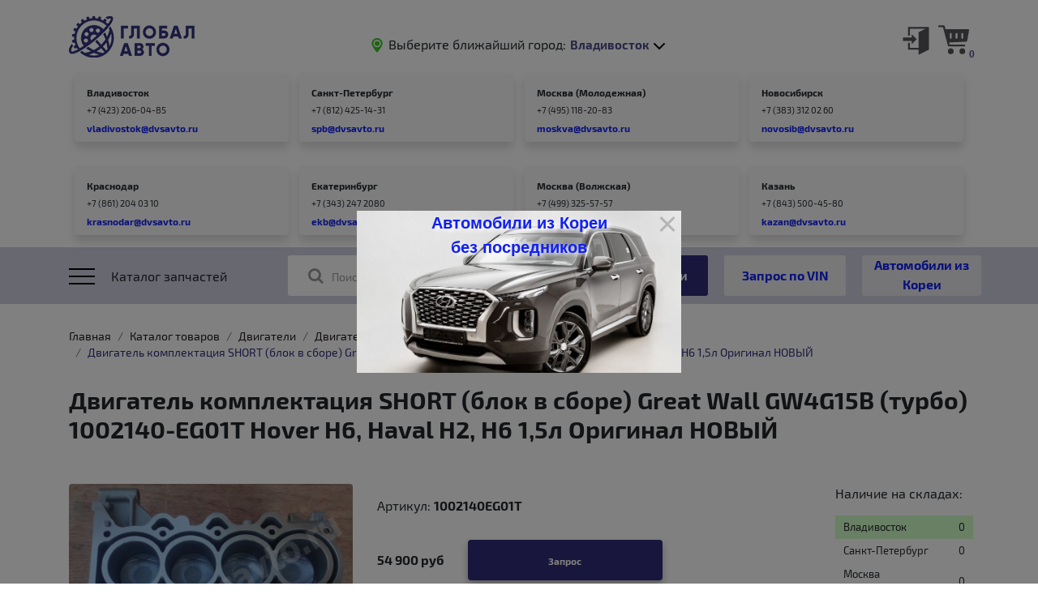

--- FILE ---
content_type: text/html; charset=UTF-8
request_url: https://www.dvsavto.ru/catalog/dvigateli_/dvigateli_great_wall/dvigatel_komplektatsiya_short_blok_v_sbore_great_wall_gw4g15b_turbo_1002140_eg01t_hover_h6_haval_h2_/
body_size: 27213
content:
<!doctype html>
<html lang="ru">
<head>
    <meta name="viewport" content="width=device-width, initial-scale=1, shrink-to-fit=no">
    
	<title>Двигатель комплектация SHORT (блок в сборе) Great Wall GW4G15B (турбо) 1002140-EG01T Hover H6, Haval H2, H6 1,5л Оригинал НОВЫЙ купить по цене 54 900 руб  в интернет-магазине «Глобал Авто» </title>
    <meta http-equiv="Content-Type" content="text/html; charset=UTF-8" />
<meta name="robots" content="index, follow" />
<meta name="description" content="Купить двигатель комплектация short (блок в сборе) great wall gw4g15b (турбо) 1002140-eg01t hover h6, haval h2, h6 1,5л оригинал новый по цене 54 900 руб  оптом или в розницу, с гарантией от производителя в интернет-магазине «Глобал Авто» с доставкой по России. У нас широкий ассортимент запчастей, быстрый онлайн заказ, выгодные цены." />
<link href="/bitrix/templates/new/components/bitrix/catalog/offers.new/bitrix/catalog.element/.default/style.css?17107200664673" type="text/css"  rel="stylesheet" />
<link href="/bitrix/templates/new/components/yenisite/geoip.store/.default/old_fonts.css?1710720067455" type="text/css"  data-template-style="true"  rel="stylesheet" />
<link href="/bitrix/templates/new/template_styles.css?17107200669915" type="text/css"  data-template-style="true"  rel="stylesheet" />
<script>if(!window.BX)window.BX={};if(!window.BX.message)window.BX.message=function(mess){if(typeof mess==='object'){for(let i in mess) {BX.message[i]=mess[i];} return true;}};</script>
<script>(window.BX||top.BX).message({'JS_CORE_LOADING':'Загрузка...','JS_CORE_NO_DATA':'- Нет данных -','JS_CORE_WINDOW_CLOSE':'Закрыть','JS_CORE_WINDOW_EXPAND':'Развернуть','JS_CORE_WINDOW_NARROW':'Свернуть в окно','JS_CORE_WINDOW_SAVE':'Сохранить','JS_CORE_WINDOW_CANCEL':'Отменить','JS_CORE_WINDOW_CONTINUE':'Продолжить','JS_CORE_H':'ч','JS_CORE_M':'м','JS_CORE_S':'с','JSADM_AI_HIDE_EXTRA':'Скрыть лишние','JSADM_AI_ALL_NOTIF':'Показать все','JSADM_AUTH_REQ':'Требуется авторизация!','JS_CORE_WINDOW_AUTH':'Войти','JS_CORE_IMAGE_FULL':'Полный размер'});</script>

<script src="/bitrix/js/main/core/core.min.js?1710723536223197"></script>

<script>BX.Runtime.registerExtension({'name':'main.core','namespace':'BX','loaded':true});</script>
<script>BX.setJSList(['/bitrix/js/main/core/core_ajax.js','/bitrix/js/main/core/core_promise.js','/bitrix/js/main/polyfill/promise/js/promise.js','/bitrix/js/main/loadext/loadext.js','/bitrix/js/main/loadext/extension.js','/bitrix/js/main/polyfill/promise/js/promise.js','/bitrix/js/main/polyfill/find/js/find.js','/bitrix/js/main/polyfill/includes/js/includes.js','/bitrix/js/main/polyfill/matches/js/matches.js','/bitrix/js/ui/polyfill/closest/js/closest.js','/bitrix/js/main/polyfill/fill/main.polyfill.fill.js','/bitrix/js/main/polyfill/find/js/find.js','/bitrix/js/main/polyfill/matches/js/matches.js','/bitrix/js/main/polyfill/core/dist/polyfill.bundle.js','/bitrix/js/main/core/core.js','/bitrix/js/main/polyfill/intersectionobserver/js/intersectionobserver.js','/bitrix/js/main/lazyload/dist/lazyload.bundle.js','/bitrix/js/main/polyfill/core/dist/polyfill.bundle.js','/bitrix/js/main/parambag/dist/parambag.bundle.js']);
</script>
<script>BX.Runtime.registerExtension({'name':'ui.dexie','namespace':'BX.Dexie3','loaded':true});</script>
<script>BX.Runtime.registerExtension({'name':'ls','namespace':'window','loaded':true});</script>
<script>BX.Runtime.registerExtension({'name':'fx','namespace':'window','loaded':true});</script>
<script>BX.Runtime.registerExtension({'name':'fc','namespace':'window','loaded':true});</script>
<script>BX.Runtime.registerExtension({'name':'jquery','namespace':'window','loaded':true});</script>
<script>BX.Runtime.registerExtension({'name':'ysgeopubl','namespace':'window','loaded':true});</script>
<script>(window.BX||top.BX).message({'LANGUAGE_ID':'ru','FORMAT_DATE':'DD.MM.YYYY','FORMAT_DATETIME':'DD.MM.YYYY HH:MI:SS','COOKIE_PREFIX':'BITRIX_SM','SERVER_TZ_OFFSET':'36000','UTF_MODE':'Y','SITE_ID':'s1','SITE_DIR':'/','USER_ID':'','SERVER_TIME':'1768728198','USER_TZ_OFFSET':'0','USER_TZ_AUTO':'Y','bitrix_sessid':'7cd66ad596f3efecfdca306a16bec06a'});</script>


<script src="/bitrix/js/ui/dexie/dist/dexie3.bundle.min.js?171072345988274"></script>
<script src="/bitrix/js/main/core/core_ls.min.js?17107211977365"></script>
<script src="/bitrix/js/main/core/core_fx.min.js?17107211979768"></script>
<script src="/bitrix/js/main/core/core_frame_cache.min.js?171072353511210"></script>
<script src="/bitrix/js/main/jquery/jquery-1.12.4.min.js?171072119797163"></script>
<script src="/bitrix/js/yenisite.geoipstore/core.js?17107211945897"></script>

            <script>
                (function (d, w, c) {(w[c] = w[c] || []).push(function() {
                    try {
                        w.yaCounter50767249 = new Ya.Metrika({'id':'50767249','webvisor':'true','clickmap':'true','trackLinks':'false','accurateTrackBounce':'false','trackHash':'false','ut':'false'});
                    } 
                    catch(e) {}});
                    var n=d.getElementsByTagName("script")[0],s = d.createElement("script"),f=function () { n.parentNode.insertBefore(s, n); };s.type="text/javascript";s.async=true;s.src=(d.location.protocol=="https:"?"https:":"http:")+"//mc.yandex.ru/metrika/watch.js";if(w.opera=="[object Opera]"){d.addEventListener("DOMContentLoaded",f,false);}else{f();}})(document,window,"yandex_metrika_callbacks");
            </script>
<script>if (Intl && Intl.DateTimeFormat) document.cookie="BITRIX_SM_TZ="+Intl.DateTimeFormat().resolvedOptions().timeZone+"; path=/; expires=Fri, 01 Jan 2027 00:00:00 +1000";</script>



<script src="/bitrix/templates/new/components/yenisite/geoip.store/.default/script.js?1710720067916"></script>
<script src="/bitrix/templates/new/components/bitrix/menu/topmenu/script.js?1710720067469"></script>
<script src="/bitrix/templates/new/components/bitrix/catalog/offers.new/bitrix/catalog.element/.default/script.js?17107219621586"></script>
<script>var _ba = _ba || []; _ba.push(["aid", "76965bb5fc81c2cc337383682a92c36d"]); _ba.push(["host", "www.dvsavto.ru"]); _ba.push(["ad[ct][item]", "[base64]"]);_ba.push(["ad[ct][user_id]", function(){return BX.message("USER_ID") ? BX.message("USER_ID") : 0;}]);_ba.push(["ad[ct][recommendation]", function() {var rcmId = "";var cookieValue = BX.getCookie("BITRIX_SM_RCM_PRODUCT_LOG");var productId = 362100;var cItems = [];var cItem;if (cookieValue){cItems = cookieValue.split(".");}var i = cItems.length;while (i--){cItem = cItems[i].split("-");if (cItem[0] == productId){rcmId = cItem[1];break;}}return rcmId;}]);_ba.push(["ad[ct][v]", "2"]);(function() {var ba = document.createElement("script"); ba.type = "text/javascript"; ba.async = true;ba.src = (document.location.protocol == "https:" ? "https://" : "http://") + "bitrix.info/ba.js";var s = document.getElementsByTagName("script")[0];s.parentNode.insertBefore(ba, s);})();</script>



    <link rel="stylesheet" href="/bitrix/templates/new/common.css">
    <link rel="stylesheet" href="/bitrix/templates/new/css/main.css">
    <link rel="stylesheet" href="https://cdn.jsdelivr.net/gh/fancyapps/fancybox@3.5.7/dist/jquery.fancybox.min.css" />
    <link rel="stylesheet" href="/bitrix/templates/new/libs/magnific-popup/magnific-popup.css" type="text/css" media="screen" />

	
	
</head>
<body>
	    <header>
        <div class="container">
			<div id="panel"></div>
            <div class="row no-gutters">
                <div class="col-6 col-sm-6 col-md-3 col-lg-2 order-1 order-md-1">
                    <a class="logo" href="/"></a>
                </div>
                <div class="col-12 col-sm-12 col-md-8 col-lg-8 order-3 order-md-2">
                    <div class="branch">
                        <div class="placeholder_point">
                            <svg version="1.1" id="Capa_1" xmlns="http://www.w3.org/2000/svg"
                                 xmlns:xlink="http://www.w3.org/1999/xlink" x="0px" y="0px" viewBox="0 0 530.719 530.719"
                                 style="enable-background:new 0 0 530.719 530.719;" xml:space="preserve">
                                <g>
    		                        <circle cx="265.36" cy="197.619" r="89.304" fill="#39c722"/>
                                    <path fill="#39c722" d="M265.36,530.719c0,0,197.627-223.944,197.627-333.09C462.987,88.482,374.507,0,265.36,0
                                        C156.213,0,67.731,88.482,67.731,197.628C67.731,306.774,265.36,530.719,265.36,530.719z M265.36,61.171
                                        c75.352,0,136.448,61.085,136.448,136.448S340.712,334.066,265.36,334.066c-75.353,0-136.447-61.085-136.447-136.447
                                        S190.007,61.171,265.36,61.171z"/>
                                </g>
                            </svg>
                        </div>
                        <span class="branch_text">Выберите ближайший город:</span>

<!--'start_frame_cache_Y1YOgk'-->
<div class="branch_select">
	<form>
    	<div class="__select" data-state="">
			<div class="__select__title" data-default="Владивосток">
				<span class="ys-geoip-store-city selected" data-default="Владивосток">Владивосток</span>
				<div class="__select__title__arrow"></div>
			</div>
            <div class="__select__content">
									<input id="singleSelect2" class="__select__input" type="radio" name="singleSelect"/>
					<label for="singleSelect2" class="__select__label ys-geoipstore-itemlink" data-ys-item-id="2">Санкт-Петербург</label>
										<input id="singleSelect3" class="__select__input" type="radio" name="singleSelect"/>
					<label for="singleSelect3" class="__select__label ys-geoipstore-itemlink" data-ys-item-id="3">Москва (Молодежная)</label>
										<input id="singleSelect8" class="__select__input" type="radio" name="singleSelect"/>
					<label for="singleSelect8" class="__select__label ys-geoipstore-itemlink" data-ys-item-id="8">Москва (Волжская)</label>
										<input id="singleSelect4" class="__select__input" type="radio" name="singleSelect"/>
					<label for="singleSelect4" class="__select__label ys-geoipstore-itemlink" data-ys-item-id="4">Новосибирск</label>
										<input id="singleSelect5" class="__select__input" type="radio" name="singleSelect"/>
					<label for="singleSelect5" class="__select__label ys-geoipstore-itemlink" data-ys-item-id="5">Краснодар</label>
										<input id="singleSelect7" class="__select__input" type="radio" name="singleSelect"/>
					<label for="singleSelect7" class="__select__label ys-geoipstore-itemlink" data-ys-item-id="7">Екатеринбург</label>
										<input id="singleSelect9" class="__select__input" type="radio" name="singleSelect"/>
					<label for="singleSelect9" class="__select__label ys-geoipstore-itemlink" data-ys-item-id="9">Казань</label>
					            </div>
        </div>
    </form>
</div>
<!--'end_frame_cache_Y1YOgk'-->                    </div>
                </div>
                <div class="col-6 col-sm-6 col-md-1 col-lg-2 order-2 order-md-3">
                                            <div id='enterlink'>
                            <a href="/login/?logout=yes">
                                <img src="/bitrix/templates/new/images/signin.svg" alt="">
                            </a>
                        </div>
                                            <div id='cart'>
					 
 
	<a class="cart" href="/personal/cart/">
                        <div class="cart_image">
                            <svg version="1.1" id="Capa_1" xmlns="http://www.w3.org/2000/svg"
                                 xmlns:xlink="http://www.w3.org/1999/xlink" x="0px" y="0px" viewBox="0 0 512.008 512.008"
                                 style="enable-background:new 0 0 512.008 512.008;" xml:space="preserve">
                                <g>
                                    <path fill="#55555b" d="M508.288,85.764c-3.04-3.648-7.552-5.76-12.288-5.76H119.936l-13.92-52.128c-1.856-7.008-8.192-11.872-15.456-11.872H16
                                        c-8.832,0-16,7.168-16,16c0,8.832,7.168,16,16,16h62.272l13.76,51.552c0.032,0.192-0.032,0.384,0.032,0.608l51.2,191.36
                                        c0,0.032,0.032,0.032,0.032,0.064l17.248,64.544c1.856,7.008,8.192,11.872,15.456,11.872h256c8.832,0,16-7.168,16-16
                                        c0-8.832-7.168-16-16-16H188.288l-8.992-33.664L464.8,287.972c7.392-0.384,13.6-5.792,14.944-13.088l32-176
                                        C512.608,94.18,511.328,89.38,508.288,85.764z M224,224.004c0,8.832-7.168,16-16,16c-8.832,0-16-7.168-16-16v-64
                                        c0-8.832,7.168-16,16-16c8.832,0,16,7.168,16,16V224.004z M320,224.004c0,8.832-7.168,16-16,16c-8.832,0-16-7.168-16-16v-64
                                        c0-8.832,7.168-16,16-16c8.832,0,16,7.168,16,16V224.004z M416,224.004c0,8.832-7.168,16-16,16c-8.832,0-16-7.168-16-16v-64
                                        c0-8.832,7.168-16,16-16c8.832,0,16,7.168,16,16V224.004z"/>
                                </g>
                                <g>
                                    <circle fill="#55555b" cx="208" cy="448.004" r="48"/>
                                </g>
    
                                <g>
                                    <circle fill="#55555b" cx="400" cy="448.004" r="48"/>
                                </g>
                            </svg>
                        </div>
                        <div class="cart_goods_number">0</div>
                    </a>                    </div>
                </div>
            </div>
            <div class="row no-gutters branch_container top_filials_container">
                                <div class="col-3 col-sm-6 col-md-4 col-lg-3">
                    <div class="branch_adress">
                        <div class="branch_adress__city"><a href="/contacts/vld/">Владивосток</a></div>
                        <div class="branch_adress__phone">+7 (423) 206-04-85</div>
                        <div class="branch_adress__email">vladivostok@dvsavto.ru</div>
                    </div>
                </div>
                                <div class="col-3 col-sm-6 col-md-4 col-lg-3">
                    <div class="branch_adress">
                        <div class="branch_adress__city"><a href="/contacts/spb/">Санкт-Петербург</a></div>
                        <div class="branch_adress__phone">+7 (812) 425-14-31</div>
                        <div class="branch_adress__email">spb@dvsavto.ru</div>
                    </div>
                </div>
                                <div class="col-3 col-sm-6 col-md-4 col-lg-3">
                    <div class="branch_adress">
                        <div class="branch_adress__city"><a href="/contacts/msk/">Москва (Молодежная)</a></div>
                        <div class="branch_adress__phone">+7 (495) 118-20-83</div>
                        <div class="branch_adress__email">moskva@dvsavto.ru</div>
                    </div>
                </div>
                                <div class="col-3 col-sm-6 col-md-4 col-lg-3">
                    <div class="branch_adress">
                        <div class="branch_adress__city"><a href="/contacts/nsk/">Новосибирск</a></div>
                        <div class="branch_adress__phone">+7 (383) 312 02 60</div>
                        <div class="branch_adress__email">novosib@dvsavto.ru</div>
                    </div>
                </div>
                                <div class="col-3 col-sm-6 col-md-4 col-lg-3">
                    <div class="branch_adress">
                        <div class="branch_adress__city"><a href="/contacts/knd/">Краснодар</a></div>
                        <div class="branch_adress__phone">+7 (861) 204 03 10</div>
                        <div class="branch_adress__email">krasnodar@dvsavto.ru</div>
                    </div>
                </div>
                                <div class="col-3 col-sm-6 col-md-4 col-lg-3">
                    <div class="branch_adress">
                        <div class="branch_adress__city"><a href="/contacts/ekb/">Екатеринбург</a></div>
                        <div class="branch_adress__phone">+7 (343) 247 2080</div>
                        <div class="branch_adress__email">ekb@dvsavto.ru</div>
                    </div>
                </div>
                                <div class="col-3 col-sm-6 col-md-4 col-lg-3">
                    <div class="branch_adress">
                        <div class="branch_adress__city"><a href="/contacts/msk_vlzh/">Москва (Волжская)</a></div>
                        <div class="branch_adress__phone">+7 (499) 325-57-57</div>
                        <div class="branch_adress__email">msk@dvsavto.ru</div>
                    </div>
                </div>
                                <div class="col-3 col-sm-6 col-md-4 col-lg-3">
                    <div class="branch_adress">
                        <div class="branch_adress__city"><a href="/contacts/kzn/">Казань</a></div>
                        <div class="branch_adress__phone">+7 (843) 500-45-80</div>
                        <div class="branch_adress__email">kazan@dvsavto.ru</div>
                    </div>
                </div>
                            </div>
        </div>
    </header>
    <div class="menu">
        <div class="container">
            <div class="row">
                <div class="col-2 col-sm-2 col-md-1 col-lg-3 catalog">
                    <div class="catalog_icon">
                        <div class="catalog_icon__btn">
                            <span class="span_before"></span>
                            <span class="span"></span>
                            <span class="span_after"></span>
                        </div>
                    </div>
                    <span class="catalog_text">Каталог запчастей</span>
                </div>
                <form action='/catalog/' method='GET' class="col-10 col-sm-10 col-md-11 col-lg-9 search" id="search-form">
                    <div class="loupe">
                        <svg version="1.1" id="Capa_1" xmlns="http://www.w3.org/2000/svg"
                             xmlns:xlink="http://www.w3.org/1999/xlink" x="0px" y="0px"
                             viewBox="0 0 512.005 512.005" style="enable-background:new 0 0 512.005 512.005;"
                             xml:space="preserve">
                            <g>
                                <path d="M505.749,475.587l-145.6-145.6c28.203-34.837,45.184-79.104,45.184-127.317c0-111.744-90.923-202.667-202.667-202.667
                                    S0,90.925,0,202.669s90.923,202.667,202.667,202.667c48.213,0,92.48-16.981,127.317-45.184l145.6,145.6
                                    c4.16,4.16,9.621,6.251,15.083,6.251s10.923-2.091,15.083-6.251C514.091,497.411,514.091,483.928,505.749,475.587z
                                     M202.667,362.669c-88.235,0-160-71.765-160-160s71.765-160,160-160s160,71.765,160,160S290.901,362.669,202.667,362.669z"/>
                            </g>
                        </svg>
                    </div>
                    <div class="search_box">
                                                <input id="search_item" class="search_input" type="text" value='' name="search"/>
                        <label for="search_item" class="search_label"><i class="fa fa-search" aria-hidden="true"></i>Поиск
                            по OEM номеру или артикулу</label>
                        <div class="search_list_items"></div>
                    </div>
                    <input type="button" class="search_button" value="Найти"/>
                    <input type="button" class="vin_request" value="Запрос по VIN"/>
                    <a href="/auctions/" class="korea_car_btn">Автомобили из Кореи</a>
                </form> 
            </div>
        </div>
        <div class="content">
            <div id="jquery-accordion-menu" class="jquery-accordion-menu">
				
<ul id="demo-list">


	
	
					<li><a href="/catalog/dvigateli_/" class="">Двигатели </a>
				<ul class="submenu">
		
	
	


	
	
		
			                    <li><a href="/catalog/dvigateli_/dvigateli_chery/">Двигатели Chery</a></li>                                                
			
		
	
	


	
	
		
			                    <li><a href="/catalog/dvigateli_/dvigateli_zotye/">Двигатели Zotye</a></li>                                                
			
		
	
	


	
	
		
			                    <li><a href="/catalog/dvigateli_/dvigateli_changan/">Двигатели Changan</a></li>                                                
			
		
	
	


	
	
		
			                    <li><a href="/catalog/dvigateli_/dvigateli_fiat/">Двигатели Fiat</a></li>                                                
			
		
	
	


	
	
		
			                    <li><a href="/catalog/dvigateli_/dvigateli_bmw/">Двигатели BMW</a></li>                                                
			
		
	
	


	
	
		
			                    <li class="active"><a href="/catalog/dvigateli_/dvigateli_great_wall/">Двигатели Great Wall</a></li>                                                
			
		
	
	


	
	
		
			                    <li><a href="/catalog/dvigateli_/dvigateli_faw/">Двигатели FAW</a></li>                                                
			
		
	
	


	
	
		
			                    <li><a href="/catalog/dvigateli_/dvigateli_geely/">Двигатели Geely</a></li>                                                
			
		
	
	


	
	
		
			                    <li><a href="/catalog/dvigateli_/dvigateli_lifan/">Двигатели Lifаn</a></li>                                                
			
		
	
	


	
	
		
			                    <li><a href="/catalog/dvigateli_/dvigateli_mazda/">Двигатели Mazda</a></li>                                                
			
		
	
	


	
	
		
			                    <li><a href="/catalog/dvigateli_/dvigateli_jac/">Двигатели JAC</a></li>                                                
			
		
	
	


	
	
		
			                    <li><a href="/catalog/dvigateli_/dvigateli_mercedes/">Двигатели MERCEDES</a></li>                                                
			
		
	
	


	
	
		
			                    <li><a href="/catalog/dvigateli_/dvigateli_renault_samsung/">Двигатели Renault Samsung</a></li>                                                
			
		
	
	


	
	
		
			                    <li><a href="/catalog/dvigateli_/dvigateli_cummins/">Двигатели Cummins</a></li>                                                
			
		
	
	


	
	
					<li><a href="/catalog/dvigateli_/dvigateli_daewoo_chevrolet/">Двигатели Daewoo-Chevrolet</a>
				<ul class="submenu">
		
	
	


	
	
		
			                    <li><a href="/catalog/dvigateli_/dvigateli_daewoo_chevrolet/benzinovye_dvigateli_daewoo_chevrolet/">Бензиновые двигатели Daewoo Chevrolet</a></li>                                                
			
		
	
	


	
	
		
			                    <li><a href="/catalog/dvigateli_/dvigateli_daewoo_chevrolet/dizelnye_dvigateli_daewoo_chevrolet/">Дизельные двигатели Daewoo Chevrolet</a></li>                                                
			
		
	
	


			</ul></li>	
	
		
			                    <li><a href="/catalog/dvigateli_/dvigateli_iveco/">Двигатели IVECO</a></li>                                                
			
		
	
	


	
	
		
			                    <li><a href="/catalog/dvigateli_/dvigateli_peugeot_citroen/">Двигатели Peugeot - Citroen</a></li>                                                
			
		
	
	


	
	
		
			                    <li><a href="/catalog/dvigateli_/dvigateli_sinotruk/">Двигатели SINOTRUK</a></li>                                                
			
		
	
	


	
	
		
			                    <li><a href="/catalog/dvigateli_/dvigateli_ford/">Двигатели Ford</a></li>                                                
			
		
	
	


	
	
					<li><a href="/catalog/dvigateli_/dvigateli_hyundai_kia/">Двигатели Hyundai Kia</a>
				<ul class="submenu">
		
	
	


	
	
		
			                    <li><a href="/catalog/dvigateli_/dvigateli_hyundai_kia/benzinovye_dvigateli_hyundai_kia/">Бензиновые двигатели Hyundai-Kia</a></li>                                                
			
		
	
	


	
	
					<li><a href="/catalog/dvigateli_/dvigateli_hyundai_kia/dizelnye_dvigateli_hyundai_kia/">Дизельные двигатели Hyundai Kia</a>
				<ul class="submenu">
		
	
	


	
	
		
			                    <li><a href="/catalog/dvigateli_/dvigateli_hyundai_kia/dizelnye_dvigateli_hyundai_kia/dvigateli_hyundai_serii_r_d4ha_d4hb/">Двигатели Hyundai серии R (D4HA / D4HB)</a></li>                                                
			
		
	
	


	
	
		
			                    <li><a href="/catalog/dvigateli_/dvigateli_hyundai_kia/dizelnye_dvigateli_hyundai_kia/dvigateli_kia_i_hyndai_dlya_gruzovikov_i_avtobusov_1/">Двигатели Kia и Hyndai для грузовиков и автобусов</a></li>                                                
			
		
	
	


	
	
		
			                    <li><a href="/catalog/dvigateli_/dvigateli_hyundai_kia/dizelnye_dvigateli_hyundai_kia/semeystvo_dvigateley_d4bh_d4bf_4d56/">Семейство двигателей D4BH, D4BF (4D56)</a></li>                                                
			
		
	
	


	
	
		
			                    <li><a href="/catalog/dvigateli_/dvigateli_hyundai_kia/dizelnye_dvigateli_hyundai_kia/semeystvo_dvigateley_d4cb/">Семейство двигателей D4CB</a></li>                                                
			
		
	
	


			</ul></li></ul></li>	
	
		
			                    <li><a href="/catalog/dvigateli_/dvigateli_isuzu/">Двигатели Isuzu</a></li>                                                
			
		
	
	


	
	
		
			                    <li><a href="/catalog/dvigateli_/dvigateli_weichai_/">Двигатели WEICHAI </a></li>                                                
			
		
	
	


	
	
		
			                    <li><a href="/catalog/dvigateli_/dvigateli_mitsubishi/">Двигатели Mitsubishi</a></li>                                                
			
		
	
	


	
	
		
			                    <li><a href="/catalog/dvigateli_/dvigateli_nissan/">Двигатели Nissan</a></li>                                                
			
		
	
	


	
	
					<li><a href="/catalog/dvigateli_/dvigateli_ssang_yong/">Двигатели Ssang Yong</a>
				<ul class="submenu">
		
	
	


	
	
		
			                    <li><a href="/catalog/dvigateli_/dvigateli_ssang_yong/benzinovye_dvigateli_ssang_yong/">Бензиновые двигатели Ssang Yong</a></li>                                                
			
		
	
	


	
	
		
			                    <li><a href="/catalog/dvigateli_/dvigateli_ssang_yong/dizelnye_dvigateli_ssang_yong/">Дизельные двигатели Ssang Yong</a></li>                                                
			
		
	
	


			</ul></li>	
	
		
			                    <li><a href="/catalog/dvigateli_/dvigateli_toyota/">Двигатели Toyota</a></li>                                                
			
		
	
	


	
	
					<li><a href="/catalog/dvigateli_/dvigateli_vag_volkswagen_audi_skoda_seat_/">Двигатели VAG ( Volkswagen, Audi , Skoda, Seat )</a>
				<ul class="submenu">
		
	
	


	
	
		
			                    <li><a href="/catalog/dvigateli_/dvigateli_vag_volkswagen_audi_skoda_seat_/dizelnye_dvigateli_vag/">Дизельные двигатели ВАГ</a></li>                                                
			
		
	
	


	
	
		
			                    <li><a href="/catalog/dvigateli_/dvigateli_vag_volkswagen_audi_skoda_seat_/semeystvo_dvigateley_ea111_vag/">Семейство двигателей EA111 ВАГ</a></li>                                                
			
		
	
	


	
	
		
			                    <li><a href="/catalog/dvigateli_/dvigateli_vag_volkswagen_audi_skoda_seat_/semeystvo_dvigateley_ea113_vag/">Семейство двигателей EA113 ВАГ</a></li>                                                
			
		
	
	


	
	
		
			                    <li><a href="/catalog/dvigateli_/dvigateli_vag_volkswagen_audi_skoda_seat_/semeystvo_dvigateley_ea211_vag/">Семейство двигателей EA211 ВАГ</a></li>                                                
			
		
	
	


	
	
		
			                    <li><a href="/catalog/dvigateli_/dvigateli_vag_volkswagen_audi_skoda_seat_/semeystvo_dvigateley_ea888_vag/">Семейство двигателей EA888 ВАГ</a></li>                                                
			
		
	
	


			</ul></li></ul></li>	
	
					<li><a href="/catalog/golovki_bloka_tsilindrov/" class="">Головки блока цилиндров</a>
				<ul class="submenu">
		
	
	


	
	
		
			                    <li><a href="/catalog/golovki_bloka_tsilindrov/amc/">AMC</a></li>                                                
			
		
	
	


	
	
		
			                    <li><a href="/catalog/golovki_bloka_tsilindrov/chery_1/">Chery</a></li>                                                
			
		
	
	


	
	
		
			                    <li><a href="/catalog/golovki_bloka_tsilindrov/geely/">Geely</a></li>                                                
			
		
	
	


	
	
		
			                    <li><a href="/catalog/golovki_bloka_tsilindrov/cummins/">Cummins</a></li>                                                
			
		
	
	


	
	
		
			                    <li><a href="/catalog/golovki_bloka_tsilindrov/fiat/">Fiat</a></li>                                                
			
		
	
	


	
	
		
			                    <li><a href="/catalog/golovki_bloka_tsilindrov/great_wall_1/">Great Wall</a></li>                                                
			
		
	
	


	
	
					<li><a href="/catalog/golovki_bloka_tsilindrov/ford_mazda/">Ford/Mazda</a>
				<ul class="submenu">
		
	
	


	
	
		
			                    <li><a href="/catalog/golovki_bloka_tsilindrov/ford_mazda/raspredvaly_ford_mazda/">Распредвалы Ford/Mazda</a></li>                                                
			
		
	
	


			</ul></li>	
	
		
			                    <li><a href="/catalog/golovki_bloka_tsilindrov/hino/">Hino</a></li>                                                
			
		
	
	


	
	
					<li><a href="/catalog/golovki_bloka_tsilindrov/hyundai_i_kia/">Hyundai и Kia</a>
				<ul class="submenu">
		
	
	


	
	
		
			                    <li><a href="/catalog/golovki_bloka_tsilindrov/hyundai_i_kia/benzinovye_gbts_hyudai_kia/">Бензиновые ГБЦ Hyudai Kia</a></li>                                                
			
		
	
	


	
	
		
			                    <li><a href="/catalog/golovki_bloka_tsilindrov/hyundai_i_kia/dizelnye_gbts_hyundai_kia/">Дизельные ГБЦ Hyundai Kia</a></li>                                                
			
		
	
	


			</ul></li>	
	
					<li><a href="/catalog/golovki_bloka_tsilindrov/isuzu/">Isuzu</a>
				<ul class="submenu">
		
	
	


	
	
		
			                    <li><a href="/catalog/golovki_bloka_tsilindrov/isuzu/raspredvaly_isuzu/">Распредвалы ISUZU</a></li>                                                
			
		
	
	


			</ul></li>	
	
					<li><a href="/catalog/golovki_bloka_tsilindrov/iveco/">Iveco</a>
				<ul class="submenu">
		
	
	


	
	
		
			                    <li><a href="/catalog/golovki_bloka_tsilindrov/iveco/raspredvaly_iveco/">Распредвалы Iveco</a></li>                                                
			
		
	
	


			</ul></li>	
	
		
			                    <li><a href="/catalog/golovki_bloka_tsilindrov/land_rover/">Land Rover</a></li>                                                
			
		
	
	


	
	
		
			                    <li><a href="/catalog/golovki_bloka_tsilindrov/mercedes_benz/">Mercedes-Benz</a></li>                                                
			
		
	
	


	
	
		
			                    <li><a href="/catalog/golovki_bloka_tsilindrov/weichai_/">WEICHAI </a></li>                                                
			
		
	
	


	
	
					<li><a href="/catalog/golovki_bloka_tsilindrov/mitsubishi/">Mitsubishi</a>
				<ul class="submenu">
		
	
	


	
	
		
			                    <li><a href="/catalog/golovki_bloka_tsilindrov/mitsubishi/raspredvaly_mitsubishi/">Распредвалы Mitsubishi</a></li>                                                
			
		
	
	


			</ul></li>	
	
					<li><a href="/catalog/golovki_bloka_tsilindrov/nissan/">Nissan</a>
				<ul class="submenu">
		
	
	


	
	
		
			                    <li><a href="/catalog/golovki_bloka_tsilindrov/nissan/raspredvaly_nissan/">Распредвалы Nissan</a></li>                                                
			
		
	
	


			</ul></li>	
	
		
			                    <li><a href="/catalog/golovki_bloka_tsilindrov/peugeot/">Peugeot</a></li>                                                
			
		
	
	


	
	
		
			                    <li><a href="/catalog/golovki_bloka_tsilindrov/renault/">Renault</a></li>                                                
			
		
	
	


	
	
					<li><a href="/catalog/golovki_bloka_tsilindrov/toyota/">Toyota</a>
				<ul class="submenu">
		
	
	


	
	
		
			                    <li><a href="/catalog/golovki_bloka_tsilindrov/toyota/raspredvaly_toyota/">Распредвалы Toyota</a></li>                                                
			
		
	
	


			</ul></li>	
	
					<li><a href="/catalog/golovki_bloka_tsilindrov/vw/">VW</a>
				<ul class="submenu">
		
	
	


	
	
		
			                    <li><a href="/catalog/golovki_bloka_tsilindrov/vw/raspredvaly_vw/">Распредвалы VW</a></li>                                                
			
		
	
	


			</ul></li>	
	
		
			                    <li><a href="/catalog/golovki_bloka_tsilindrov/gbts_daewoo_chevrolet_gm/">ГБЦ Daewoo-Chevrolet-GM</a></li>                                                
			
		
	
	


	
	
		
			                    <li><a href="/catalog/golovki_bloka_tsilindrov/golovki_bloka_tsilindrov_ssang_yong/">Головки блока цилиндров Ssang Yong</a></li>                                                
			
		
	
	


	
	
					<li><a href="/catalog/golovki_bloka_tsilindrov/prokladki_gbts_/">Прокладки ГБЦ </a>
				<ul class="submenu">
		
	
	


	
	
		
			                    <li><a href="/catalog/golovki_bloka_tsilindrov/prokladki_gbts_/prokladki_dyg/">Прокладки DYG</a></li>                                                
			
		
	
	


			</ul></li></ul></li>	
	
					<li><a href="/catalog/zapchasti_po_proizvoditelyam_i_modelyam/" class="">Запчасти по производителям и моделям</a>
				<ul class="submenu">
		
	
	


	
	
		
			                    <li><a href="/catalog/zapchasti_po_proizvoditelyam_i_modelyam/avtomobili_v_razbor_1/">Автомобили в разбор</a></li>                                                
			
		
	
	


	
	
					<li><a href="/catalog/zapchasti_po_proizvoditelyam_i_modelyam/zapchasti_taeil/">Запчасти Taeil</a>
				<ul class="submenu">
		
	
	


	
	
		
			                    <li><a href="/catalog/zapchasti_po_proizvoditelyam_i_modelyam/zapchasti_taeil/kompressory_taeil/">Компрессоры Taeil</a></li>                                                
			
		
	
	


	
	
		
			                    <li><a href="/catalog/zapchasti_po_proizvoditelyam_i_modelyam/zapchasti_taeil/reyki_rulevye_taeil/">Рейки рулевые Taeil</a></li>                                                
			
		
	
	


	
	
		
			                    <li><a href="/catalog/zapchasti_po_proizvoditelyam_i_modelyam/zapchasti_taeil/privoda/">Привода</a></li>                                                
			
		
	
	


			</ul></li>	
	
					<li><a href="/catalog/zapchasti_po_proizvoditelyam_i_modelyam/zapchasti_changan/">Запчасти Changan</a>
				<ul class="submenu">
		
	
	


	
	
		
			                    <li><a href="/catalog/zapchasti_po_proizvoditelyam_i_modelyam/zapchasti_changan/optika_reshetki_nakladki/">Оптика, решетки, накладки</a></li>                                                
			
		
	
	


			</ul></li>	
	
					<li><a href="/catalog/zapchasti_po_proizvoditelyam_i_modelyam/analogi_ctr_mando_lemforder_valeo_gmb_ina_gmp_/">Аналоги (CTR, Mando, Lemforder, Valeo, GMB, INA, GMP) </a>
				<ul class="submenu">
		
	
	


	
	
		
			                    <li><a href="/catalog/zapchasti_po_proizvoditelyam_i_modelyam/analogi_ctr_mando_lemforder_valeo_gmb_ina_gmp_/zapchasti_doowon/">Запчасти Doowon</a></li>                                                
			
		
	
	


	
	
		
			                    <li><a href="/catalog/zapchasti_po_proizvoditelyam_i_modelyam/analogi_ctr_mando_lemforder_valeo_gmb_ina_gmp_/zapchasti_gates/">Запчасти GATES</a></li>                                                
			
		
	
	


	
	
		
			                    <li><a href="/catalog/zapchasti_po_proizvoditelyam_i_modelyam/analogi_ctr_mando_lemforder_valeo_gmb_ina_gmp_/zapchasti_gio/">Запчасти GIO</a></li>                                                
			
		
	
	


	
	
		
			                    <li><a href="/catalog/zapchasti_po_proizvoditelyam_i_modelyam/analogi_ctr_mando_lemforder_valeo_gmb_ina_gmp_/zapchasti_yura/">Запчасти YURA</a></li>                                                
			
		
	
	


	
	
		
			                    <li><a href="/catalog/zapchasti_po_proizvoditelyam_i_modelyam/analogi_ctr_mando_lemforder_valeo_gmb_ina_gmp_/zapchasti_ayfar/">Запчасти Ayfar</a></li>                                                
			
		
	
	


	
	
		
			                    <li><a href="/catalog/zapchasti_po_proizvoditelyam_i_modelyam/analogi_ctr_mando_lemforder_valeo_gmb_ina_gmp_/zapchasti_estas/">Запчасти ESTAS</a></li>                                                
			
		
	
	


	
	
		
			                    <li><a href="/catalog/zapchasti_po_proizvoditelyam_i_modelyam/analogi_ctr_mando_lemforder_valeo_gmb_ina_gmp_/zapchasti_bosch/">Запчасти BOSCH</a></li>                                                
			
		
	
	


	
	
		
			                    <li><a href="/catalog/zapchasti_po_proizvoditelyam_i_modelyam/analogi_ctr_mando_lemforder_valeo_gmb_ina_gmp_/zapchasti_fag/">Запчасти FAG</a></li>                                                
			
		
	
	


	
	
		
			                    <li><a href="/catalog/zapchasti_po_proizvoditelyam_i_modelyam/analogi_ctr_mando_lemforder_valeo_gmb_ina_gmp_/zapchasti_ari_is/">Запчасти ARI-IS</a></li>                                                
			
		
	
	


	
	
		
			                    <li><a href="/catalog/zapchasti_po_proizvoditelyam_i_modelyam/analogi_ctr_mando_lemforder_valeo_gmb_ina_gmp_/zapchasti_magneti_marelli/">Запчасти Magneti Marelli</a></li>                                                
			
		
	
	


	
	
		
			                    <li><a href="/catalog/zapchasti_po_proizvoditelyam_i_modelyam/analogi_ctr_mando_lemforder_valeo_gmb_ina_gmp_/zapchasti_iljin/">Запчасти ILJIN</a></li>                                                
			
		
	
	


	
	
		
			                    <li><a href="/catalog/zapchasti_po_proizvoditelyam_i_modelyam/analogi_ctr_mando_lemforder_valeo_gmb_ina_gmp_/zapchasti_ibras/">Запчасти Ibras</a></li>                                                
			
		
	
	


	
	
		
			                    <li><a href="/catalog/zapchasti_po_proizvoditelyam_i_modelyam/analogi_ctr_mando_lemforder_valeo_gmb_ina_gmp_/zapchasti_glyco/">Запчасти Glyco</a></li>                                                
			
		
	
	


	
	
		
			                    <li><a href="/catalog/zapchasti_po_proizvoditelyam_i_modelyam/analogi_ctr_mando_lemforder_valeo_gmb_ina_gmp_/zapchasti_hella/">Запчасти Hella</a></li>                                                
			
		
	
	


	
	
		
			                    <li><a href="/catalog/zapchasti_po_proizvoditelyam_i_modelyam/analogi_ctr_mando_lemforder_valeo_gmb_ina_gmp_/zapchasti_tcic/">Запчасти TCIC</a></li>                                                
			
		
	
	


	
	
		
			                    <li><a href="/catalog/zapchasti_po_proizvoditelyam_i_modelyam/analogi_ctr_mando_lemforder_valeo_gmb_ina_gmp_/zapchasti_karsan/">Запчасти KARSAN</a></li>                                                
			
		
	
	


	
	
					<li><a href="/catalog/zapchasti_po_proizvoditelyam_i_modelyam/analogi_ctr_mando_lemforder_valeo_gmb_ina_gmp_/zapchasti_kos/">Запчасти KOS</a>
				<ul class="submenu">
		
	
	


	
	
		
			                    <li><a href="/catalog/zapchasti_po_proizvoditelyam_i_modelyam/analogi_ctr_mando_lemforder_valeo_gmb_ina_gmp_/zapchasti_kos/salniki_kos/">Сальники KOS</a></li>                                                
			
		
	
	


			</ul></li>	
	
					<li><a href="/catalog/zapchasti_po_proizvoditelyam_i_modelyam/analogi_ctr_mando_lemforder_valeo_gmb_ina_gmp_/zapchasti_gng/">Запчасти GNG</a>
				<ul class="submenu">
		
	
	


	
	
		
			                    <li><a href="/catalog/zapchasti_po_proizvoditelyam_i_modelyam/analogi_ctr_mando_lemforder_valeo_gmb_ina_gmp_/zapchasti_gng/optika_4/">Оптика</a></li>                                                
			
		
	
	


	
	
		
			                    <li><a href="/catalog/zapchasti_po_proizvoditelyam_i_modelyam/analogi_ctr_mando_lemforder_valeo_gmb_ina_gmp_/zapchasti_gng/sistema_okhlazhdeniya_9/">Система охлаждения</a></li>                                                
			
		
	
	


	
	
		
			                    <li><a href="/catalog/zapchasti_po_proizvoditelyam_i_modelyam/analogi_ctr_mando_lemforder_valeo_gmb_ina_gmp_/zapchasti_gng/kuzovnye_detali_22/">Кузовные детали</a></li>                                                
			
		
	
	


	
	
		
			                    <li><a href="/catalog/zapchasti_po_proizvoditelyam_i_modelyam/analogi_ctr_mando_lemforder_valeo_gmb_ina_gmp_/zapchasti_gng/detali_dvigatelya/">Детали двигателя</a></li>                                                
			
		
	
	


	
	
		
			                    <li><a href="/catalog/zapchasti_po_proizvoditelyam_i_modelyam/analogi_ctr_mando_lemforder_valeo_gmb_ina_gmp_/zapchasti_gng/transmissiya_17/">Трансмиссия</a></li>                                                
			
		
	
	


	
	
		
			                    <li><a href="/catalog/zapchasti_po_proizvoditelyam_i_modelyam/analogi_ctr_mando_lemforder_valeo_gmb_ina_gmp_/zapchasti_gng/khodovaya_chast_21/">Ходовая часть</a></li>                                                
			
		
	
	


	
	
		
			                    <li><a href="/catalog/zapchasti_po_proizvoditelyam_i_modelyam/analogi_ctr_mando_lemforder_valeo_gmb_ina_gmp_/zapchasti_gng/tormoznaya_sistema_15/">Тормозная система</a></li>                                                
			
		
	
	


	
	
		
			                    <li><a href="/catalog/zapchasti_po_proizvoditelyam_i_modelyam/analogi_ctr_mando_lemforder_valeo_gmb_ina_gmp_/zapchasti_gng/elektrooborudovanie_2/">Электрооборудование</a></li>                                                
			
		
	
	


			</ul></li>	
	
		
			                    <li><a href="/catalog/zapchasti_po_proizvoditelyam_i_modelyam/analogi_ctr_mando_lemforder_valeo_gmb_ina_gmp_/zapchasti_kale/">Запчасти KALE</a></li>                                                
			
		
	
	


	
	
		
			                    <li><a href="/catalog/zapchasti_po_proizvoditelyam_i_modelyam/analogi_ctr_mando_lemforder_valeo_gmb_ina_gmp_/zapchasti_kentpar/">Запчасти KENTPAR</a></li>                                                
			
		
	
	


	
	
		
			                    <li><a href="/catalog/zapchasti_po_proizvoditelyam_i_modelyam/analogi_ctr_mando_lemforder_valeo_gmb_ina_gmp_/zapchasti_king/">Запчасти KING</a></li>                                                
			
		
	
	


	
	
		
			                    <li><a href="/catalog/zapchasti_po_proizvoditelyam_i_modelyam/analogi_ctr_mando_lemforder_valeo_gmb_ina_gmp_/zapchasti_sachs/">Запчасти SACHS</a></li>                                                
			
		
	
	


	
	
					<li><a href="/catalog/zapchasti_po_proizvoditelyam_i_modelyam/analogi_ctr_mando_lemforder_valeo_gmb_ina_gmp_/zapchasti_beru/">Запчасти BERU</a>
				<ul class="submenu">
		
	
	


	
	
		
			                    <li><a href="/catalog/zapchasti_po_proizvoditelyam_i_modelyam/analogi_ctr_mando_lemforder_valeo_gmb_ina_gmp_/zapchasti_beru/katushki_zazhiganiya/">Катушки зажигания</a></li>                                                
			
		
	
	


			</ul></li>	
	
		
			                    <li><a href="/catalog/zapchasti_po_proizvoditelyam_i_modelyam/analogi_ctr_mando_lemforder_valeo_gmb_ina_gmp_/zapchasti_saehan/">Запчасти Saehan</a></li>                                                
			
		
	
	


	
	
		
			                    <li><a href="/catalog/zapchasti_po_proizvoditelyam_i_modelyam/analogi_ctr_mando_lemforder_valeo_gmb_ina_gmp_/zapchasti_skf/">Запчасти SKF</a></li>                                                
			
		
	
	


	
	
					<li><a href="/catalog/zapchasti_po_proizvoditelyam_i_modelyam/analogi_ctr_mando_lemforder_valeo_gmb_ina_gmp_/zapchasti_ctr/">Запчасти CTR</a>
				<ul class="submenu">
		
	
	


	
	
		
			                    <li><a href="/catalog/zapchasti_po_proizvoditelyam_i_modelyam/analogi_ctr_mando_lemforder_valeo_gmb_ina_gmp_/zapchasti_ctr/linki_stabilizatora/">Линки стабилизатора</a></li>                                                
			
		
	
	


	
	
		
			                    <li><a href="/catalog/zapchasti_po_proizvoditelyam_i_modelyam/analogi_ctr_mando_lemforder_valeo_gmb_ina_gmp_/zapchasti_ctr/reduktory/">Редукторы</a></li>                                                
			
		
	
	


	
	
		
			                    <li><a href="/catalog/zapchasti_po_proizvoditelyam_i_modelyam/analogi_ctr_mando_lemforder_valeo_gmb_ina_gmp_/zapchasti_ctr/rulevye_nakonechniki/">Рулевые наконечники</a></li>                                                
			
		
	
	


	
	
		
			                    <li><a href="/catalog/zapchasti_po_proizvoditelyam_i_modelyam/analogi_ctr_mando_lemforder_valeo_gmb_ina_gmp_/zapchasti_ctr/rulevye_tyagi/">Рулевые тяги</a></li>                                                
			
		
	
	


	
	
		
			                    <li><a href="/catalog/zapchasti_po_proizvoditelyam_i_modelyam/analogi_ctr_mando_lemforder_valeo_gmb_ina_gmp_/zapchasti_ctr/rychagi/">Рычаги</a></li>                                                
			
		
	
	


	
	
		
			                    <li><a href="/catalog/zapchasti_po_proizvoditelyam_i_modelyam/analogi_ctr_mando_lemforder_valeo_gmb_ina_gmp_/zapchasti_ctr/sharovye_opory/">Шаровые опоры</a></li>                                                
			
		
	
	


			</ul></li>	
	
		
			                    <li><a href="/catalog/zapchasti_po_proizvoditelyam_i_modelyam/analogi_ctr_mando_lemforder_valeo_gmb_ina_gmp_/zapchasti_opar/">Запчасти OPAR</a></li>                                                
			
		
	
	


	
	
		
			                    <li><a href="/catalog/zapchasti_po_proizvoditelyam_i_modelyam/analogi_ctr_mando_lemforder_valeo_gmb_ina_gmp_/zapchasti_koyo/">Запчасти KOYO</a></li>                                                
			
		
	
	


	
	
		
			                    <li><a href="/catalog/zapchasti_po_proizvoditelyam_i_modelyam/analogi_ctr_mando_lemforder_valeo_gmb_ina_gmp_/zapchasti_nural/">Запчасти NURAL</a></li>                                                
			
		
	
	


	
	
		
			                    <li><a href="/catalog/zapchasti_po_proizvoditelyam_i_modelyam/analogi_ctr_mando_lemforder_valeo_gmb_ina_gmp_/zapchasti_trw/">Запчасти TRW</a></li>                                                
			
		
	
	


	
	
		
			                    <li><a href="/catalog/zapchasti_po_proizvoditelyam_i_modelyam/analogi_ctr_mando_lemforder_valeo_gmb_ina_gmp_/zapchasti_pierburg/">Запчасти PIERBURG</a></li>                                                
			
		
	
	


	
	
		
			                    <li><a href="/catalog/zapchasti_po_proizvoditelyam_i_modelyam/analogi_ctr_mando_lemforder_valeo_gmb_ina_gmp_/zapchasti_snr/">Запчасти SNR</a></li>                                                
			
		
	
	


	
	
		
			                    <li><a href="/catalog/zapchasti_po_proizvoditelyam_i_modelyam/analogi_ctr_mando_lemforder_valeo_gmb_ina_gmp_/zapchasti_mars_tech/">Запчасти Mars Tech</a></li>                                                
			
		
	
	


	
	
		
			                    <li><a href="/catalog/zapchasti_po_proizvoditelyam_i_modelyam/analogi_ctr_mando_lemforder_valeo_gmb_ina_gmp_/zapchasti_moto_craft/">Запчасти MOTO CRAFT</a></li>                                                
			
		
	
	


	
	
		
			                    <li><a href="/catalog/zapchasti_po_proizvoditelyam_i_modelyam/analogi_ctr_mando_lemforder_valeo_gmb_ina_gmp_/zapchasti_daejin/">Запчасти DAEJIN</a></li>                                                
			
		
	
	


	
	
					<li><a href="/catalog/zapchasti_po_proizvoditelyam_i_modelyam/analogi_ctr_mando_lemforder_valeo_gmb_ina_gmp_/zapchasti_denso_ps/">Запчасти DENSO PS</a>
				<ul class="submenu">
		
	
	


	
	
		
			                    <li><a href="/catalog/zapchasti_po_proizvoditelyam_i_modelyam/analogi_ctr_mando_lemforder_valeo_gmb_ina_gmp_/zapchasti_denso_ps/katushki_zazhiganiya_1/">Катушки зажигания</a></li>                                                
			
		
	
	


			</ul></li>	
	
		
			                    <li><a href="/catalog/zapchasti_po_proizvoditelyam_i_modelyam/analogi_ctr_mando_lemforder_valeo_gmb_ina_gmp_/zapchasti_dongnam/">Запчасти DongNam</a></li>                                                
			
		
	
	


	
	
		
			                    <li><a href="/catalog/zapchasti_po_proizvoditelyam_i_modelyam/analogi_ctr_mando_lemforder_valeo_gmb_ina_gmp_/zapchasti_gmb/">Запчасти GMB</a></li>                                                
			
		
	
	


	
	
		
			                    <li><a href="/catalog/zapchasti_po_proizvoditelyam_i_modelyam/analogi_ctr_mando_lemforder_valeo_gmb_ina_gmp_/zapchasti_dayco/">Запчасти Dayco</a></li>                                                
			
		
	
	


	
	
					<li><a href="/catalog/zapchasti_po_proizvoditelyam_i_modelyam/analogi_ctr_mando_lemforder_valeo_gmb_ina_gmp_/zapchasti_gmp/">Запчасти GMP</a>
				<ul class="submenu">
		
	
	


	
	
		
			                    <li><a href="/catalog/zapchasti_po_proizvoditelyam_i_modelyam/analogi_ctr_mando_lemforder_valeo_gmb_ina_gmp_/zapchasti_gmp/vakuumnye_nasosy_gmp/">Вакуумные насосы GMP</a></li>                                                
			
		
	
	


	
	
		
			                    <li><a href="/catalog/zapchasti_po_proizvoditelyam_i_modelyam/analogi_ctr_mando_lemforder_valeo_gmb_ina_gmp_/zapchasti_gmp/prokladki/">Прокладки</a></li>                                                
			
		
	
	


	
	
		
			                    <li><a href="/catalog/zapchasti_po_proizvoditelyam_i_modelyam/analogi_ctr_mando_lemforder_valeo_gmb_ina_gmp_/zapchasti_gmp/vkladyshi_gmp/">Вкладыши GMP</a></li>                                                
			
		
	
	


	
	
		
			                    <li><a href="/catalog/zapchasti_po_proizvoditelyam_i_modelyam/analogi_ctr_mando_lemforder_valeo_gmb_ina_gmp_/zapchasti_gmp/drosselnye_zaslonki_gmp/">Дроссельные заслонки GMP</a></li>                                                
			
		
	
	


	
	
		
			                    <li><a href="/catalog/zapchasti_po_proizvoditelyam_i_modelyam/analogi_ctr_mando_lemforder_valeo_gmb_ina_gmp_/zapchasti_gmp/kolenvaly_gmp/">Коленвалы GMP</a></li>                                                
			
		
	
	


	
	
		
			                    <li><a href="/catalog/zapchasti_po_proizvoditelyam_i_modelyam/analogi_ctr_mando_lemforder_valeo_gmb_ina_gmp_/zapchasti_gmp/maslonasosy/">Маслонасосы</a></li>                                                
			
		
	
	


			</ul></li>	
	
		
			                    <li><a href="/catalog/zapchasti_po_proizvoditelyam_i_modelyam/analogi_ctr_mando_lemforder_valeo_gmb_ina_gmp_/zapchasti_victor_reinz/">Запчасти VICTOR REINZ</a></li>                                                
			
		
	
	


	
	
		
			                    <li><a href="/catalog/zapchasti_po_proizvoditelyam_i_modelyam/analogi_ctr_mando_lemforder_valeo_gmb_ina_gmp_/zapchasti_ina/">Запчасти INA</a></li>                                                
			
		
	
	


	
	
		
			                    <li><a href="/catalog/zapchasti_po_proizvoditelyam_i_modelyam/analogi_ctr_mando_lemforder_valeo_gmb_ina_gmp_/zapchasti_ist/">Запчасти IST</a></li>                                                
			
		
	
	


	
	
		
			                    <li><a href="/catalog/zapchasti_po_proizvoditelyam_i_modelyam/analogi_ctr_mando_lemforder_valeo_gmb_ina_gmp_/zapchasti_kbc/">Запчасти KBC</a></li>                                                
			
		
	
	


	
	
		
			                    <li><a href="/catalog/zapchasti_po_proizvoditelyam_i_modelyam/analogi_ctr_mando_lemforder_valeo_gmb_ina_gmp_/zapchasti_pleksan/">Запчасти Pleksan</a></li>                                                
			
		
	
	


	
	
		
			                    <li><a href="/catalog/zapchasti_po_proizvoditelyam_i_modelyam/analogi_ctr_mando_lemforder_valeo_gmb_ina_gmp_/zapchasti_kojin/">Запчасти Kojin</a></li>                                                
			
		
	
	


	
	
		
			                    <li><a href="/catalog/zapchasti_po_proizvoditelyam_i_modelyam/analogi_ctr_mando_lemforder_valeo_gmb_ina_gmp_/zapchasti_lemforder/">Запчасти Lemforder</a></li>                                                
			
		
	
	


	
	
					<li><a href="/catalog/zapchasti_po_proizvoditelyam_i_modelyam/analogi_ctr_mando_lemforder_valeo_gmb_ina_gmp_/zapchasti_mando_/">Запчасти Mando </a>
				<ul class="submenu">
		
	
	


	
	
		
			                    <li><a href="/catalog/zapchasti_po_proizvoditelyam_i_modelyam/analogi_ctr_mando_lemforder_valeo_gmb_ina_gmp_/zapchasti_mando_/mando_generatory/">Mando генераторы</a></li>                                                
			
		
	
	


	
	
		
			                    <li><a href="/catalog/zapchasti_po_proizvoditelyam_i_modelyam/analogi_ctr_mando_lemforder_valeo_gmb_ina_gmp_/zapchasti_mando_/amortizatory_mando/">Амортизаторы Mando</a></li>                                                
			
		
	
	


	
	
		
			                    <li><a href="/catalog/zapchasti_po_proizvoditelyam_i_modelyam/analogi_ctr_mando_lemforder_valeo_gmb_ina_gmp_/zapchasti_mando_/katushki_zazhiganiya_mando/">Катушки зажигания Mando</a></li>                                                
			
		
	
	


	
	
		
			                    <li><a href="/catalog/zapchasti_po_proizvoditelyam_i_modelyam/analogi_ctr_mando_lemforder_valeo_gmb_ina_gmp_/zapchasti_mando_/linki_mando/">Линки Mando</a></li>                                                
			
		
	
	


	
	
		
			                    <li><a href="/catalog/zapchasti_po_proizvoditelyam_i_modelyam/analogi_ctr_mando_lemforder_valeo_gmb_ina_gmp_/zapchasti_mando_/maslyanye_nasosy_mando/">Масляные насосы Mando</a></li>                                                
			
		
	
	


	
	
		
			                    <li><a href="/catalog/zapchasti_po_proizvoditelyam_i_modelyam/analogi_ctr_mando_lemforder_valeo_gmb_ina_gmp_/zapchasti_mando_/nakonechniki_rulevye_mando/">Наконечники рулевые Mando</a></li>                                                
			
		
	
	


	
	
		
			                    <li><a href="/catalog/zapchasti_po_proizvoditelyam_i_modelyam/analogi_ctr_mando_lemforder_valeo_gmb_ina_gmp_/zapchasti_mando_/opory_chashki_amortizatorov/">Опоры , Чашки амортизаторов</a></li>                                                
			
		
	
	


	
	
		
			                    <li><a href="/catalog/zapchasti_po_proizvoditelyam_i_modelyam/analogi_ctr_mando_lemforder_valeo_gmb_ina_gmp_/zapchasti_mando_/opory_dvigatelya_mando/">Опоры двигателя Mando</a></li>                                                
			
		
	
	


	
	
		
			                    <li><a href="/catalog/zapchasti_po_proizvoditelyam_i_modelyam/analogi_ctr_mando_lemforder_valeo_gmb_ina_gmp_/zapchasti_mando_/pompy_okhlazhdeniya_mando/">Помпы охлаждения Mando</a></li>                                                
			
		
	
	


	
	
		
			                    <li><a href="/catalog/zapchasti_po_proizvoditelyam_i_modelyam/analogi_ctr_mando_lemforder_valeo_gmb_ina_gmp_/zapchasti_mando_/prokladki_mando/">Прокладки Mando</a></li>                                                
			
		
	
	


	
	
		
			                    <li><a href="/catalog/zapchasti_po_proizvoditelyam_i_modelyam/analogi_ctr_mando_lemforder_valeo_gmb_ina_gmp_/zapchasti_mando_/pylniki_mando/">Пыльники Mando</a></li>                                                
			
		
	
	


	
	
		
			                    <li><a href="/catalog/zapchasti_po_proizvoditelyam_i_modelyam/analogi_ctr_mando_lemforder_valeo_gmb_ina_gmp_/zapchasti_mando_/reyki_rulevye_mando/">Рейки рулевые Mando</a></li>                                                
			
		
	
	


	
	
		
			                    <li><a href="/catalog/zapchasti_po_proizvoditelyam_i_modelyam/analogi_ctr_mando_lemforder_valeo_gmb_ina_gmp_/zapchasti_mando_/remni_mando/">Ремни Mando</a></li>                                                
			
		
	
	


	
	
		
			                    <li><a href="/catalog/zapchasti_po_proizvoditelyam_i_modelyam/analogi_ctr_mando_lemforder_valeo_gmb_ina_gmp_/zapchasti_mando_/roliki_natyazhitelya/">Ролики натяжителя</a></li>                                                
			
		
	
	


	
	
		
			                    <li><a href="/catalog/zapchasti_po_proizvoditelyam_i_modelyam/analogi_ctr_mando_lemforder_valeo_gmb_ina_gmp_/zapchasti_mando_/rychagi_mando/">Рычаги Mando</a></li>                                                
			
		
	
	


	
	
		
			                    <li><a href="/catalog/zapchasti_po_proizvoditelyam_i_modelyam/analogi_ctr_mando_lemforder_valeo_gmb_ina_gmp_/zapchasti_mando_/saylent_bloki_i_vtulki_mando/">Сайлент-блоки и втулки Mando</a></li>                                                
			
		
	
	


	
	
		
			                    <li><a href="/catalog/zapchasti_po_proizvoditelyam_i_modelyam/analogi_ctr_mando_lemforder_valeo_gmb_ina_gmp_/zapchasti_mando_/startery_mando/">Стартеры Mando</a></li>                                                
			
		
	
	


	
	
		
			                    <li><a href="/catalog/zapchasti_po_proizvoditelyam_i_modelyam/analogi_ctr_mando_lemforder_valeo_gmb_ina_gmp_/zapchasti_mando_/supporty_mando/">Суппорты Mando</a></li>                                                
			
		
	
	


	
	
		
			                    <li><a href="/catalog/zapchasti_po_proizvoditelyam_i_modelyam/analogi_ctr_mando_lemforder_valeo_gmb_ina_gmp_/zapchasti_mando_/tyagi_rulevye_mando/">Тяги рулевые Mando</a></li>                                                
			
		
	
	


	
	
		
			                    <li><a href="/catalog/zapchasti_po_proizvoditelyam_i_modelyam/analogi_ctr_mando_lemforder_valeo_gmb_ina_gmp_/zapchasti_mando_/filtry_mando/">Фильтры Mando</a></li>                                                
			
		
	
	


			</ul></li>	
	
		
			                    <li><a href="/catalog/zapchasti_po_proizvoditelyam_i_modelyam/analogi_ctr_mando_lemforder_valeo_gmb_ina_gmp_/zapchasti_luk/">Запчасти LUK</a></li>                                                
			
		
	
	


	
	
		
			                    <li><a href="/catalog/zapchasti_po_proizvoditelyam_i_modelyam/analogi_ctr_mando_lemforder_valeo_gmb_ina_gmp_/zapchasti_hattat/">Запчасти HATTAT</a></li>                                                
			
		
	
	


	
	
					<li><a href="/catalog/zapchasti_po_proizvoditelyam_i_modelyam/analogi_ctr_mando_lemforder_valeo_gmb_ina_gmp_/zapchasti_nomparts/">Запчасти Nomparts</a>
				<ul class="submenu">
		
	
	


	
	
		
			                    <li><a href="/catalog/zapchasti_po_proizvoditelyam_i_modelyam/analogi_ctr_mando_lemforder_valeo_gmb_ina_gmp_/zapchasti_nomparts/reyki_rulevye/">Рейки рулевые</a></li>                                                
			
		
	
	


	
	
		
			                    <li><a href="/catalog/zapchasti_po_proizvoditelyam_i_modelyam/analogi_ctr_mando_lemforder_valeo_gmb_ina_gmp_/zapchasti_nomparts/zachasti_dlya_dvigatelya/">Зачасти для двигателя</a></li>                                                
			
		
	
	


			</ul></li>	
	
		
			                    <li><a href="/catalog/zapchasti_po_proizvoditelyam_i_modelyam/analogi_ctr_mando_lemforder_valeo_gmb_ina_gmp_/zapchasti_seco/">Запчасти SECO</a></li>                                                
			
		
	
	


	
	
		
			                    <li><a href="/catalog/zapchasti_po_proizvoditelyam_i_modelyam/analogi_ctr_mando_lemforder_valeo_gmb_ina_gmp_/zapchasti_sib_samil/">Запчасти SIB SAMIL</a></li>                                                
			
		
	
	


	
	
					<li><a href="/catalog/zapchasti_po_proizvoditelyam_i_modelyam/analogi_ctr_mando_lemforder_valeo_gmb_ina_gmp_/zapchasti_valeo/">Запчасти Valeo</a>
				<ul class="submenu">
		
	
	


	
	
		
			                    <li><a href="/catalog/zapchasti_po_proizvoditelyam_i_modelyam/analogi_ctr_mando_lemforder_valeo_gmb_ina_gmp_/zapchasti_valeo/tormoznye_diski_valeo/">Тормозные диски Valeo</a></li>                                                
			
		
	
	


			</ul></li>	
	
					<li><a href="/catalog/zapchasti_po_proizvoditelyam_i_modelyam/analogi_ctr_mando_lemforder_valeo_gmb_ina_gmp_/remni_dongil_roulunds/">Ремни Dongil, Roulunds</a>
				<ul class="submenu">
		
	
	


	
	
		
			                    <li><a href="/catalog/zapchasti_po_proizvoditelyam_i_modelyam/analogi_ctr_mando_lemforder_valeo_gmb_ina_gmp_/remni_dongil_roulunds/remni_proizvoditel_roulunds/">Ремни производитель Roulunds</a></li>                                                
			
		
	
	


	
	
		
			                    <li><a href="/catalog/zapchasti_po_proizvoditelyam_i_modelyam/analogi_ctr_mando_lemforder_valeo_gmb_ina_gmp_/remni_dongil_roulunds/remni_proizvodstva_dongil_yu_koreya/">Ремни производства DONGIL Ю.Корея</a></li>                                                
			
		
	
	


			</ul></li>	
	
		
			                    <li><a href="/catalog/zapchasti_po_proizvoditelyam_i_modelyam/analogi_ctr_mando_lemforder_valeo_gmb_ina_gmp_/zapchasti_supar/">Запчасти SUPAR</a></li>                                                
			
		
	
	


	
	
		
			                    <li><a href="/catalog/zapchasti_po_proizvoditelyam_i_modelyam/analogi_ctr_mando_lemforder_valeo_gmb_ina_gmp_/zapchasti_timken/">Запчасти TIMKEN</a></li>                                                
			
		
	
	


			</ul></li>	
	
					<li><a href="/catalog/zapchasti_po_proizvoditelyam_i_modelyam/zapchasti_chery/">Запчасти Chery</a>
				<ul class="submenu">
		
	
	


	
	
					<li><a href="/catalog/zapchasti_po_proizvoditelyam_i_modelyam/zapchasti_chery/tiggo_4_pro/">Tiggo 4 Pro</a>
				<ul class="submenu">
		
	
	


	
	
		
			                    <li><a href="/catalog/zapchasti_po_proizvoditelyam_i_modelyam/zapchasti_chery/tiggo_4_pro/detali_salona_elektrooborudovaniya/">Детали салона, электрооборудования</a></li>                                                
			
		
	
	


	
	
		
			                    <li><a href="/catalog/zapchasti_po_proizvoditelyam_i_modelyam/zapchasti_chery/tiggo_4_pro/kuzovnye_detali_optika_1/">Кузовные детали, оптика</a></li>                                                
			
		
	
	


			</ul></li></ul></li>	
	
					<li><a href="/catalog/zapchasti_po_proizvoditelyam_i_modelyam/zapchasti_bmw/">Запчасти BMW</a>
				<ul class="submenu">
		
	
	


	
	
					<li><a href="/catalog/zapchasti_po_proizvoditelyam_i_modelyam/zapchasti_bmw/zapchasti_dvigateley_2/">Запчасти двигателей</a>
				<ul class="submenu">
		
	
	


	
	
		
			                    <li><a href="/catalog/zapchasti_po_proizvoditelyam_i_modelyam/zapchasti_bmw/zapchasti_dvigateley_2/zapchasti_dvigatelya_bmw_n55/">Запчасти двигателя BMW N55</a></li>                                                
			
		
	
	


			</ul></li></ul></li>	
	
					<li><a href="/catalog/zapchasti_po_proizvoditelyam_i_modelyam/prokladki_i_salniki_dyg/">Прокладки и сальники DYG</a>
				<ul class="submenu">
		
	
	


	
	
		
			                    <li><a href="/catalog/zapchasti_po_proizvoditelyam_i_modelyam/prokladki_i_salniki_dyg/remkomplekty_dyg/">Ремкомплекты DYG</a></li>                                                
			
		
	
	


			</ul></li>	
	
		
			                    <li><a href="/catalog/zapchasti_po_proizvoditelyam_i_modelyam/zapchasti_great_wall/">Запчасти Great Wall</a></li>                                                
			
		
	
	


	
	
		
			                    <li><a href="/catalog/zapchasti_po_proizvoditelyam_i_modelyam/zapchasti_fiat/">Запчасти FIAT</a></li>                                                
			
		
	
	


	
	
		
			                    <li><a href="/catalog/zapchasti_po_proizvoditelyam_i_modelyam/diski_i_kolyesa/">Диски и колёса</a></li>                                                
			
		
	
	


	
	
					<li><a href="/catalog/zapchasti_po_proizvoditelyam_i_modelyam/zapchasti_cummins/">Запчасти Cummins</a>
				<ul class="submenu">
		
	
	


	
	
					<li><a href="/catalog/zapchasti_po_proizvoditelyam_i_modelyam/zapchasti_cummins/zapchasti_dvigateley_cummins/">Запчасти двигателей Cummins</a>
				<ul class="submenu">
		
	
	


	
	
		
			                    <li><a href="/catalog/zapchasti_po_proizvoditelyam_i_modelyam/zapchasti_cummins/zapchasti_dvigateley_cummins/zapchasti_dvigatelya_isf_2_8/">Запчасти двигателя ISF 2.8</a></li>                                                
			
		
	
	


	
	
		
			                    <li><a href="/catalog/zapchasti_po_proizvoditelyam_i_modelyam/zapchasti_cummins/zapchasti_dvigateley_cummins/zapchasti_dvigatelya_isf_3_8/">Запчасти двигателя ISF 3.8</a></li>                                                
			
		
	
	


			</ul></li>	
	
		
			                    <li><a href="/catalog/zapchasti_po_proizvoditelyam_i_modelyam/zapchasti_cummins/filtry_cummins/">Фильтры Cummins</a></li>                                                
			
		
	
	


			</ul></li>	
	
					<li><a href="/catalog/zapchasti_po_proizvoditelyam_i_modelyam/zapchasti_omoda/">Запчасти Omoda</a>
				<ul class="submenu">
		
	
	


	
	
					<li><a href="/catalog/zapchasti_po_proizvoditelyam_i_modelyam/zapchasti_omoda/omoda_c5/">Omoda C5</a>
				<ul class="submenu">
		
	
	


	
	
		
			                    <li><a href="/catalog/zapchasti_po_proizvoditelyam_i_modelyam/zapchasti_omoda/omoda_c5/kuzovnye_detali_optika/">Кузовные детали, оптика</a></li>                                                
			
		
	
	


	
	
		
			                    <li><a href="/catalog/zapchasti_po_proizvoditelyam_i_modelyam/zapchasti_omoda/omoda_c5/sistema_okhlazhdeniya_10/">Система охлаждения</a></li>                                                
			
		
	
	


	
	
		
			                    <li><a href="/catalog/zapchasti_po_proizvoditelyam_i_modelyam/zapchasti_omoda/omoda_c5/vpusknaya_i_vypusknaya_sistemy/">Впускная и выпускная системы</a></li>                                                
			
		
	
	


	
	
		
			                    <li><a href="/catalog/zapchasti_po_proizvoditelyam_i_modelyam/zapchasti_omoda/omoda_c5/detali_salona_elektrooborudovanie/">Детали салона, электрооборудование</a></li>                                                
			
		
	
	


	
	
		
			                    <li><a href="/catalog/zapchasti_po_proizvoditelyam_i_modelyam/zapchasti_omoda/omoda_c5/khodovaya_chast_tormoznaya_sistema_i_trasmissiya/">Ходовая часть, тормозная система и трасмиссия</a></li>                                                
			
		
	
	


			</ul></li></ul></li>	
	
					<li><a href="/catalog/zapchasti_po_proizvoditelyam_i_modelyam/zapchasti_sitrak_howo/">Запчасти Sitrak, Howo</a>
				<ul class="submenu">
		
	
	


	
	
		
			                    <li><a href="/catalog/zapchasti_po_proizvoditelyam_i_modelyam/zapchasti_sitrak_howo/zapchasti_dvigateley_mc11/">Запчасти двигателей MC11</a></li>                                                
			
		
	
	


	
	
		
			                    <li><a href="/catalog/zapchasti_po_proizvoditelyam_i_modelyam/zapchasti_sitrak_howo/zapchasti_dvigateley_mc13/">Запчасти двигателей MC13</a></li>                                                
			
		
	
	


			</ul></li>	
	
					<li><a href="/catalog/zapchasti_po_proizvoditelyam_i_modelyam/zapchasti_daewoo_chevrolet_gm/">Запчасти Daewoo-Chevrolet- GM</a>
				<ul class="submenu">
		
	
	


	
	
					<li><a href="/catalog/zapchasti_po_proizvoditelyam_i_modelyam/zapchasti_daewoo_chevrolet_gm/astra/">Astra</a>
				<ul class="submenu">
		
	
	


	
	
		
			                    <li><a href="/catalog/zapchasti_po_proizvoditelyam_i_modelyam/zapchasti_daewoo_chevrolet_gm/astra/khodovaya_chast/">Ходовая часть</a></li>                                                
			
		
	
	


			</ul></li>	
	
		
			                    <li><a href="/catalog/zapchasti_po_proizvoditelyam_i_modelyam/zapchasti_daewoo_chevrolet_gm/aveo/">Aveo</a></li>                                                
			
		
	
	


	
	
		
			                    <li><a href="/catalog/zapchasti_po_proizvoditelyam_i_modelyam/zapchasti_daewoo_chevrolet_gm/cruze/">Cruze</a></li>                                                
			
		
	
	


	
	
		
			                    <li><a href="/catalog/zapchasti_po_proizvoditelyam_i_modelyam/zapchasti_daewoo_chevrolet_gm/daewoo_radiatory/">Daewoo Радиаторы</a></li>                                                
			
		
	
	


	
	
		
			                    <li><a href="/catalog/zapchasti_po_proizvoditelyam_i_modelyam/zapchasti_daewoo_chevrolet_gm/daewoo_remni/">Daewoo Ремни</a></li>                                                
			
		
	
	


	
	
		
			                    <li><a href="/catalog/zapchasti_po_proizvoditelyam_i_modelyam/zapchasti_daewoo_chevrolet_gm/lacetti/">Lacetti</a></li>                                                
			
		
	
	


	
	
		
			                    <li><a href="/catalog/zapchasti_po_proizvoditelyam_i_modelyam/zapchasti_daewoo_chevrolet_gm/matiz_ii/">Matiz II</a></li>                                                
			
		
	
	


	
	
		
			                    <li><a href="/catalog/zapchasti_po_proizvoditelyam_i_modelyam/zapchasti_daewoo_chevrolet_gm/nexia/">Nexia</a></li>                                                
			
		
	
	


	
	
					<li><a href="/catalog/zapchasti_po_proizvoditelyam_i_modelyam/zapchasti_daewoo_chevrolet_gm/winstorm_2_0_l/">Winstorm 2,0 l</a>
				<ul class="submenu">
		
	
	


	
	
		
			                    <li><a href="/catalog/zapchasti_po_proizvoditelyam_i_modelyam/zapchasti_daewoo_chevrolet_gm/winstorm_2_0_l/dvigatel/">Двигатель</a></li>                                                
			
		
	
	


			</ul></li>	
	
					<li><a href="/catalog/zapchasti_po_proizvoditelyam_i_modelyam/zapchasti_daewoo_chevrolet_gm/winstorm_2_2_l/">Winstorm 2.2 l</a>
				<ul class="submenu">
		
	
	


	
	
		
			                    <li><a href="/catalog/zapchasti_po_proizvoditelyam_i_modelyam/zapchasti_daewoo_chevrolet_gm/winstorm_2_2_l/tormoznaya_sistema_2/">Тормозная система</a></li>                                                
			
		
	
	


	
	
		
			                    <li><a href="/catalog/zapchasti_po_proizvoditelyam_i_modelyam/zapchasti_daewoo_chevrolet_gm/winstorm_2_2_l/transmisiya/">Трансмисия</a></li>                                                
			
		
	
	


	
	
		
			                    <li><a href="/catalog/zapchasti_po_proizvoditelyam_i_modelyam/zapchasti_daewoo_chevrolet_gm/winstorm_2_2_l/khodovaya_chast_4/">Ходовая часть</a></li>                                                
			
		
	
	


			</ul></li>	
	
		
			                    <li><a href="/catalog/zapchasti_po_proizvoditelyam_i_modelyam/zapchasti_daewoo_chevrolet_gm/zapchasti_dvigateley_gm/">Запчасти двигателей GM</a></li>                                                
			
		
	
	


			</ul></li>	
	
					<li><a href="/catalog/zapchasti_po_proizvoditelyam_i_modelyam/zapchasti_ford/">Запчасти Ford</a>
				<ul class="submenu">
		
	
	


	
	
					<li><a href="/catalog/zapchasti_po_proizvoditelyam_i_modelyam/zapchasti_ford/zapchasti_dvigateley_1/">Запчасти двигателей</a>
				<ul class="submenu">
		
	
	


	
	
		
			                    <li><a href="/catalog/zapchasti_po_proizvoditelyam_i_modelyam/zapchasti_ford/zapchasti_dvigateley_1/zapchasti_benzinovogo_dvigatelya_ford_zetec_s_1_4l_1_6l/">Запчасти бензинового двигателя Ford  Zetec-S 1.4л - 1.6л</a></li>                                                
			
		
	
	


	
	
		
			                    <li><a href="/catalog/zapchasti_po_proizvoditelyam_i_modelyam/zapchasti_ford/zapchasti_dvigateley_1/zapchasti_benzinovogo_dvigatelya_ford_2_0l_ecoboost/">Запчасти бензинового двигателя Ford 2.0л Ecoboost</a></li>                                                
			
		
	
	


	
	
		
			                    <li><a href="/catalog/zapchasti_po_proizvoditelyam_i_modelyam/zapchasti_ford/zapchasti_dvigateley_1/zapchasti_benzinovogo_dvigatelya_ford_duratec_1_4l_1_6l/">Запчасти бензинового двигателя Ford Duratec 1.4л - 1.6л</a></li>                                                
			
		
	
	


	
	
		
			                    <li><a href="/catalog/zapchasti_po_proizvoditelyam_i_modelyam/zapchasti_ford/zapchasti_dvigateley_1/zapchasti_benzinovogo_dvigatelya_ford_duratec_he_1_8l_2_0l/">Запчасти бензинового двигателя Ford DURATEC-HE 1.8л - 2.0л</a></li>                                                
			
		
	
	


	
	
		
			                    <li><a href="/catalog/zapchasti_po_proizvoditelyam_i_modelyam/zapchasti_ford/zapchasti_dvigateley_1/zapchasti_dvigatelya_ford_2_0_duratorq_tddi/">Запчасти двигателя Ford 2.0 Duratorq TDDi</a></li>                                                
			
		
	
	


	
	
		
			                    <li><a href="/catalog/zapchasti_po_proizvoditelyam_i_modelyam/zapchasti_ford/zapchasti_dvigateley_1/zapchasti_dvigatelya_ford_2_2l_tdci_hdi/">Запчасти двигателя Ford 2.2л TDCi - HDi</a></li>                                                
			
		
	
	


	
	
		
			                    <li><a href="/catalog/zapchasti_po_proizvoditelyam_i_modelyam/zapchasti_ford/zapchasti_dvigateley_1/zapchasti_dvigatelya_ford_2_4l_tdci/">Запчасти двигателя Ford 2.4л TDCi</a></li>                                                
			
		
	
	


	
	
		
			                    <li><a href="/catalog/zapchasti_po_proizvoditelyam_i_modelyam/zapchasti_ford/zapchasti_dvigateley_1/zapchasti_dvigatelya_ford_3_2l_duratorq/">Запчасти двигателя Ford 3.2л Duratorq</a></li>                                                
			
		
	
	


			</ul></li>	
	
					<li><a href="/catalog/zapchasti_po_proizvoditelyam_i_modelyam/zapchasti_ford/zapchasti_po_modelyam_ford/">Запчасти по моделям Ford</a>
				<ul class="submenu">
		
	
	


	
	
		
			                    <li><a href="/catalog/zapchasti_po_proizvoditelyam_i_modelyam/zapchasti_ford/zapchasti_po_modelyam_ford/zapchasti_ford_transit_2000_2006/">Запчасти Ford Transit 2000-2006</a></li>                                                
			
		
	
	


	
	
		
			                    <li><a href="/catalog/zapchasti_po_proizvoditelyam_i_modelyam/zapchasti_ford/zapchasti_po_modelyam_ford/zapchasti_ford_transit_torneo_custom_2012/">Запчасти Ford Transit / Torneo Custom 2012-</a></li>                                                
			
		
	
	


	
	
		
			                    <li><a href="/catalog/zapchasti_po_proizvoditelyam_i_modelyam/zapchasti_ford/zapchasti_po_modelyam_ford/zapchasti_ford_focus_ii_2005_2011/">Запчасти Ford Focus II 2005-2011</a></li>                                                
			
		
	
	


	
	
		
			                    <li><a href="/catalog/zapchasti_po_proizvoditelyam_i_modelyam/zapchasti_ford/zapchasti_po_modelyam_ford/zapchasti_ford_transit_2006_2014/">Запчасти Ford Transit 2006-2014</a></li>                                                
			
		
	
	


	
	
		
			                    <li><a href="/catalog/zapchasti_po_proizvoditelyam_i_modelyam/zapchasti_ford/zapchasti_po_modelyam_ford/zapchasti_ford_transit_2014/">Запчасти Ford Transit 2014-</a></li>                                                
			
		
	
	


	
	
		
			                    <li><a href="/catalog/zapchasti_po_proizvoditelyam_i_modelyam/zapchasti_ford/zapchasti_po_modelyam_ford/zapchasti_ford_focus_iii_2011/">Запчасти Ford Focus III 2011-</a></li>                                                
			
		
	
	


			</ul></li></ul></li>	
	
					<li><a href="/catalog/zapchasti_po_proizvoditelyam_i_modelyam/zapchasti_hyundai_kia/">Запчасти Hyundai, Kia</a>
				<ul class="submenu">
		
	
	


	
	
					<li><a href="/catalog/zapchasti_po_proizvoditelyam_i_modelyam/zapchasti_hyundai_kia/zapchasti_dvigateley/">Запчасти двигателей</a>
				<ul class="submenu">
		
	
	


	
	
		
			                    <li><a href="/catalog/zapchasti_po_proizvoditelyam_i_modelyam/zapchasti_hyundai_kia/zapchasti_dvigateley/gazovye_dvigateli_lpg/">Газовые двигатели LPG</a></li>                                                
			
		
	
	


	
	
		
			                    <li><a href="/catalog/zapchasti_po_proizvoditelyam_i_modelyam/zapchasti_hyundai_kia/zapchasti_dvigateley/zapchasti_dlya_benzinovykh_dvigateley_hyundai/">Запчасти для бензиновых двигателей Hyundai</a></li>                                                
			
		
	
	


	
	
		
			                    <li><a href="/catalog/zapchasti_po_proizvoditelyam_i_modelyam/zapchasti_hyundai_kia/zapchasti_dvigateley/zapchasti_dlya_dizelnykh_dvigateley_hyundai/">Запчасти для дизельных двигателей Hyundai</a></li>                                                
			
		
	
	


	
	
		
			                    <li><a href="/catalog/zapchasti_po_proizvoditelyam_i_modelyam/zapchasti_hyundai_kia/zapchasti_dvigateley/zapchasti_dlya_lpg_dvigateley_hyundai/">Запчасти для LPG двигателей Hyundai</a></li>                                                
			
		
	
	


	
	
		
			                    <li><a href="/catalog/zapchasti_po_proizvoditelyam_i_modelyam/zapchasti_hyundai_kia/zapchasti_dvigateley/analogi_koreya/">Аналоги Корея</a></li>                                                
			
		
	
	


			</ul></li>	
	
					<li><a href="/catalog/zapchasti_po_proizvoditelyam_i_modelyam/zapchasti_hyundai_kia/zapchasti_po_modelyam_hyundai/">Запчасти по моделям Hyundai</a>
				<ul class="submenu">
		
	
	


	
	
		
			                    <li><a href="/catalog/zapchasti_po_proizvoditelyam_i_modelyam/zapchasti_hyundai_kia/zapchasti_po_modelyam_hyundai/zapchasti_tucson_2020/">Запчасти Tucson 2020-</a></li>                                                
			
		
	
	


	
	
		
			                    <li><a href="/catalog/zapchasti_po_proizvoditelyam_i_modelyam/zapchasti_hyundai_kia/zapchasti_po_modelyam_hyundai/zapchasti_h_sonata_dv_dw_2019/">Запчасти H. Sonata DV, DW 2019-</a></li>                                                
			
		
	
	


	
	
		
			                    <li><a href="/catalog/zapchasti_po_proizvoditelyam_i_modelyam/zapchasti_hyundai_kia/zapchasti_po_modelyam_hyundai/zapchasti_h_sonata_8_dn_2019/">Запчасти H. Sonata 8 DN 2019-</a></li>                                                
			
		
	
	


	
	
		
			                    <li><a href="/catalog/zapchasti_po_proizvoditelyam_i_modelyam/zapchasti_hyundai_kia/zapchasti_po_modelyam_hyundai/zapchasti_palisade/">Запчасти Palisade</a></li>                                                
			
		
	
	


	
	
		
			                    <li><a href="/catalog/zapchasti_po_proizvoditelyam_i_modelyam/zapchasti_hyundai_kia/zapchasti_po_modelyam_hyundai/zapchasti_h_santa_fe_dm/">Запчасти H. Santa Fe DM</a></li>                                                
			
		
	
	


	
	
		
			                    <li><a href="/catalog/zapchasti_po_proizvoditelyam_i_modelyam/zapchasti_hyundai_kia/zapchasti_po_modelyam_hyundai/zapchasti_avante_elantra_2000/">Запчасти Avante / Elantra 2000-</a></li>                                                
			
		
	
	


	
	
		
			                    <li><a href="/catalog/zapchasti_po_proizvoditelyam_i_modelyam/zapchasti_hyundai_kia/zapchasti_po_modelyam_hyundai/zapchasti_elantra_vi_2016/">Запчасти Elantra VI 2016-</a></li>                                                
			
		
	
	


	
	
		
			                    <li><a href="/catalog/zapchasti_po_proizvoditelyam_i_modelyam/zapchasti_hyundai_kia/zapchasti_po_modelyam_hyundai/zapchasti_genesis_coupe/">Запчасти Genesis Coupe</a></li>                                                
			
		
	
	


	
	
		
			                    <li><a href="/catalog/zapchasti_po_proizvoditelyam_i_modelyam/zapchasti_hyundai_kia/zapchasti_po_modelyam_hyundai/zapchasti_h_accent/">Запчасти H. Accent</a></li>                                                
			
		
	
	


	
	
		
			                    <li><a href="/catalog/zapchasti_po_proizvoditelyam_i_modelyam/zapchasti_hyundai_kia/zapchasti_po_modelyam_hyundai/zapchasti_h_avante_ad/">Запчасти H. Avante AD</a></li>                                                
			
		
	
	


	
	
		
			                    <li><a href="/catalog/zapchasti_po_proizvoditelyam_i_modelyam/zapchasti_hyundai_kia/zapchasti_po_modelyam_hyundai/zapchasti_h_avante_hd_2006_2011/">Запчасти H. Avante HD 2006-2011</a></li>                                                
			
		
	
	


	
	
		
			                    <li><a href="/catalog/zapchasti_po_proizvoditelyam_i_modelyam/zapchasti_hyundai_kia/zapchasti_po_modelyam_hyundai/zapchasti_h_avante_v_md_elantra_v_md/">Запчасти H. Avante V (MD)/Elantra V (MD)</a></li>                                                
			
		
	
	


	
	
		
			                    <li><a href="/catalog/zapchasti_po_proizvoditelyam_i_modelyam/zapchasti_hyundai_kia/zapchasti_po_modelyam_hyundai/zapchasti_h_creta/">Запчасти H. Creta</a></li>                                                
			
		
	
	


	
	
		
			                    <li><a href="/catalog/zapchasti_po_proizvoditelyam_i_modelyam/zapchasti_hyundai_kia/zapchasti_po_modelyam_hyundai/zapchasti_h_galloper/">Запчасти H. Galloper</a></li>                                                
			
		
	
	


	
	
		
			                    <li><a href="/catalog/zapchasti_po_proizvoditelyam_i_modelyam/zapchasti_hyundai_kia/zapchasti_po_modelyam_hyundai/zapchasti_h_getz/">Запчасти H. Getz</a></li>                                                
			
		
	
	


	
	
		
			                    <li><a href="/catalog/zapchasti_po_proizvoditelyam_i_modelyam/zapchasti_hyundai_kia/zapchasti_po_modelyam_hyundai/zapchasti_h_grand_starex/">Запчасти H. Grand Starex</a></li>                                                
			
		
	
	


	
	
		
			                    <li><a href="/catalog/zapchasti_po_proizvoditelyam_i_modelyam/zapchasti_hyundai_kia/zapchasti_po_modelyam_hyundai/zapchasti_h_grandeur/">Запчасти H. Grandeur</a></li>                                                
			
		
	
	


	
	
		
			                    <li><a href="/catalog/zapchasti_po_proizvoditelyam_i_modelyam/zapchasti_hyundai_kia/zapchasti_po_modelyam_hyundai/zapchasti_h_hd_120/">Запчасти H. HD-120</a></li>                                                
			
		
	
	


	
	
		
			                    <li><a href="/catalog/zapchasti_po_proizvoditelyam_i_modelyam/zapchasti_hyundai_kia/zapchasti_po_modelyam_hyundai/zapchasti_h_hd_170/">Запчасти H. HD-170</a></li>                                                
			
		
	
	


	
	
		
			                    <li><a href="/catalog/zapchasti_po_proizvoditelyam_i_modelyam/zapchasti_hyundai_kia/zapchasti_po_modelyam_hyundai/zapchasti_h_hd_72/">Запчасти H. HD-72</a></li>                                                
			
		
	
	


	
	
		
			                    <li><a href="/catalog/zapchasti_po_proizvoditelyam_i_modelyam/zapchasti_hyundai_kia/zapchasti_po_modelyam_hyundai/zapchasti_h_hd250/">Запчасти H. HD250</a></li>                                                
			
		
	
	


	
	
		
			                    <li><a href="/catalog/zapchasti_po_proizvoditelyam_i_modelyam/zapchasti_hyundai_kia/zapchasti_po_modelyam_hyundai/zapchasti_h_i30/">Запчасти H. I30</a></li>                                                
			
		
	
	


	
	
		
			                    <li><a href="/catalog/zapchasti_po_proizvoditelyam_i_modelyam/zapchasti_hyundai_kia/zapchasti_po_modelyam_hyundai/zapchasti_h_i40/">Запчасти H. I40</a></li>                                                
			
		
	
	


	
	
		
			                    <li><a href="/catalog/zapchasti_po_proizvoditelyam_i_modelyam/zapchasti_hyundai_kia/zapchasti_po_modelyam_hyundai/zapchasti_h_porter_ii/">Запчасти H. Porter II</a></li>                                                
			
		
	
	


	
	
		
			                    <li><a href="/catalog/zapchasti_po_proizvoditelyam_i_modelyam/zapchasti_hyundai_kia/zapchasti_po_modelyam_hyundai/zapchasti_h_santa_fe_2007/">Запчасти H. Santa Fe 2007</a></li>                                                
			
		
	
	


	
	
		
			                    <li><a href="/catalog/zapchasti_po_proizvoditelyam_i_modelyam/zapchasti_hyundai_kia/zapchasti_po_modelyam_hyundai/zapchasti_h_santa_fe_2012/">Запчасти H. Santa Fe 2012-</a></li>                                                
			
		
	
	


	
	
		
			                    <li><a href="/catalog/zapchasti_po_proizvoditelyam_i_modelyam/zapchasti_hyundai_kia/zapchasti_po_modelyam_hyundai/zapchasti_h_santa_fe_2018/">Запчасти H. Santa Fe 2018-</a></li>                                                
			
		
	
	


	
	
		
			                    <li><a href="/catalog/zapchasti_po_proizvoditelyam_i_modelyam/zapchasti_hyundai_kia/zapchasti_po_modelyam_hyundai/zapchasti_h_santa_fe_cm_2006_2012/">Запчасти H. Santa Fe CM (2006-2012)</a></li>                                                
			
		
	
	


	
	
		
			                    <li><a href="/catalog/zapchasti_po_proizvoditelyam_i_modelyam/zapchasti_hyundai_kia/zapchasti_po_modelyam_hyundai/zapchasti_h_santa_fe_sm_2001_2007/">Запчасти H. Santa Fe SM (2001-2007)</a></li>                                                
			
		
	
	


	
	
		
			                    <li><a href="/catalog/zapchasti_po_proizvoditelyam_i_modelyam/zapchasti_hyundai_kia/zapchasti_po_modelyam_hyundai/zapchasti_h_solaris_accent/">Запчасти H. Solaris / Accent</a></li>                                                
			
		
	
	


	
	
		
			                    <li><a href="/catalog/zapchasti_po_proizvoditelyam_i_modelyam/zapchasti_hyundai_kia/zapchasti_po_modelyam_hyundai/zapchasti_h_solaris_2017/">Запчасти H. Solaris 2017-</a></li>                                                
			
		
	
	


	
	
		
			                    <li><a href="/catalog/zapchasti_po_proizvoditelyam_i_modelyam/zapchasti_hyundai_kia/zapchasti_po_modelyam_hyundai/zapchasti_h_sonata_ef/">Запчасти H. Sonata EF</a></li>                                                
			
		
	
	


	
	
		
			                    <li><a href="/catalog/zapchasti_po_proizvoditelyam_i_modelyam/zapchasti_hyundai_kia/zapchasti_po_modelyam_hyundai/zapchasti_h_sonata_lf_2014/">Запчасти H. Sonata LF 2014-</a></li>                                                
			
		
	
	


	
	
		
			                    <li><a href="/catalog/zapchasti_po_proizvoditelyam_i_modelyam/zapchasti_hyundai_kia/zapchasti_po_modelyam_hyundai/zapchasti_h_sonata_vii_2016/">Запчасти H. Sonata VII 2016-</a></li>                                                
			
		
	
	


	
	
		
			                    <li><a href="/catalog/zapchasti_po_proizvoditelyam_i_modelyam/zapchasti_hyundai_kia/zapchasti_po_modelyam_hyundai/zapchasti_h_sonata_yf/">Запчасти H. Sonata YF</a></li>                                                
			
		
	
	


	
	
		
			                    <li><a href="/catalog/zapchasti_po_proizvoditelyam_i_modelyam/zapchasti_hyundai_kia/zapchasti_po_modelyam_hyundai/zapchasti_h_starex/">Запчасти H. Starex</a></li>                                                
			
		
	
	


	
	
		
			                    <li><a href="/catalog/zapchasti_po_proizvoditelyam_i_modelyam/zapchasti_hyundai_kia/zapchasti_po_modelyam_hyundai/zapchasti_h_terracan/">Запчасти H. Terracan</a></li>                                                
			
		
	
	


	
	
		
			                    <li><a href="/catalog/zapchasti_po_proizvoditelyam_i_modelyam/zapchasti_hyundai_kia/zapchasti_po_modelyam_hyundai/zapchasti_h_trajet/">Запчасти H. Trajet</a></li>                                                
			
		
	
	


	
	
		
			                    <li><a href="/catalog/zapchasti_po_proizvoditelyam_i_modelyam/zapchasti_hyundai_kia/zapchasti_po_modelyam_hyundai/zapchasti_h_tucson_ix35/">Запчасти H. Tucson / IX35</a></li>                                                
			
		
	
	


	
	
		
			                    <li><a href="/catalog/zapchasti_po_proizvoditelyam_i_modelyam/zapchasti_hyundai_kia/zapchasti_po_modelyam_hyundai/zapchasti_ix55_veracruz/">Запчасти ix55 / Veracruz</a></li>                                                
			
		
	
	


	
	
		
			                    <li><a href="/catalog/zapchasti_po_proizvoditelyam_i_modelyam/zapchasti_hyundai_kia/zapchasti_po_modelyam_hyundai/zapchasti_k_soul_venga_ix20/">Запчасти K. Soul, Venga ,ix20</a></li>                                                
			
		
	
	


			</ul></li>	
	
					<li><a href="/catalog/zapchasti_po_proizvoditelyam_i_modelyam/zapchasti_hyundai_kia/zapchasti_po_modelyam_kia/">Запчасти по моделям Kia</a>
				<ul class="submenu">
		
	
	


	
	
		
			                    <li><a href="/catalog/zapchasti_po_proizvoditelyam_i_modelyam/zapchasti_hyundai_kia/zapchasti_po_modelyam_kia/zapchasti_k_morning/">Запчасти K. Morning</a></li>                                                
			
		
	
	


	
	
		
			                    <li><a href="/catalog/zapchasti_po_proizvoditelyam_i_modelyam/zapchasti_hyundai_kia/zapchasti_po_modelyam_kia/zapchasti_k_sorento_mq_2019/">Запчасти K. Sorento MQ 2019-</a></li>                                                
			
		
	
	


	
	
		
			                    <li><a href="/catalog/zapchasti_po_proizvoditelyam_i_modelyam/zapchasti_hyundai_kia/zapchasti_po_modelyam_kia/zapchasti_k_sorento_um_2014/">Запчасти K. Sorento UM 2014-</a></li>                                                
			
		
	
	


	
	
		
			                    <li><a href="/catalog/zapchasti_po_proizvoditelyam_i_modelyam/zapchasti_hyundai_kia/zapchasti_po_modelyam_kia/zapchasti_k_carnival/">Запчасти K. Carnival</a></li>                                                
			
		
	
	


	
	
		
			                    <li><a href="/catalog/zapchasti_po_proizvoditelyam_i_modelyam/zapchasti_hyundai_kia/zapchasti_po_modelyam_kia/zapchasti_k_quoris/">Запчасти K. Quoris</a></li>                                                
			
		
	
	


	
	
		
			                    <li><a href="/catalog/zapchasti_po_proizvoditelyam_i_modelyam/zapchasti_hyundai_kia/zapchasti_po_modelyam_kia/zapchasti_k_seltos/">Запчасти K. Seltos</a></li>                                                
			
		
	
	


	
	
		
			                    <li><a href="/catalog/zapchasti_po_proizvoditelyam_i_modelyam/zapchasti_hyundai_kia/zapchasti_po_modelyam_kia/grand_carnival/">Grand Carnival</a></li>                                                
			
		
	
	


	
	
		
			                    <li><a href="/catalog/zapchasti_po_proizvoditelyam_i_modelyam/zapchasti_hyundai_kia/zapchasti_po_modelyam_kia/zapchasti_sorento_r/">Запчасти  Sorento R</a></li>                                                
			
		
	
	


	
	
		
			                    <li><a href="/catalog/zapchasti_po_proizvoditelyam_i_modelyam/zapchasti_hyundai_kia/zapchasti_po_modelyam_kia/zapchasti_k_bongo_iii/">Запчасти K. Bongo III</a></li>                                                
			
		
	
	


	
	
		
			                    <li><a href="/catalog/zapchasti_po_proizvoditelyam_i_modelyam/zapchasti_hyundai_kia/zapchasti_po_modelyam_kia/zapchasti_k_ceed/">Запчасти K. Ceed</a></li>                                                
			
		
	
	


	
	
		
			                    <li><a href="/catalog/zapchasti_po_proizvoditelyam_i_modelyam/zapchasti_hyundai_kia/zapchasti_po_modelyam_kia/zapchasti_k_cerato/">Запчасти K. Cerato</a></li>                                                
			
		
	
	


	
	
		
			                    <li><a href="/catalog/zapchasti_po_proizvoditelyam_i_modelyam/zapchasti_hyundai_kia/zapchasti_po_modelyam_kia/zapchasti_k_k5/">Запчасти K. K5</a></li>                                                
			
		
	
	


	
	
		
			                    <li><a href="/catalog/zapchasti_po_proizvoditelyam_i_modelyam/zapchasti_hyundai_kia/zapchasti_po_modelyam_kia/zapchasti_k_mohave_/">Запчасти K. Mohave </a></li>                                                
			
		
	
	


	
	
		
			                    <li><a href="/catalog/zapchasti_po_proizvoditelyam_i_modelyam/zapchasti_hyundai_kia/zapchasti_po_modelyam_kia/zapchasti_k_optima/">Запчасти K. Optima</a></li>                                                
			
		
	
	


	
	
		
			                    <li><a href="/catalog/zapchasti_po_proizvoditelyam_i_modelyam/zapchasti_hyundai_kia/zapchasti_po_modelyam_kia/zapchasti_k_rio/">Запчасти K. Rio</a></li>                                                
			
		
	
	


	
	
		
			                    <li><a href="/catalog/zapchasti_po_proizvoditelyam_i_modelyam/zapchasti_hyundai_kia/zapchasti_po_modelyam_kia/zapchasti_k_sorento_/">Запчасти K. Sorento </a></li>                                                
			
		
	
	


	
	
		
			                    <li><a href="/catalog/zapchasti_po_proizvoditelyam_i_modelyam/zapchasti_hyundai_kia/zapchasti_po_modelyam_kia/zapchasti_k_soul/">Запчасти K. Soul</a></li>                                                
			
		
	
	


	
	
		
			                    <li><a href="/catalog/zapchasti_po_proizvoditelyam_i_modelyam/zapchasti_hyundai_kia/zapchasti_po_modelyam_kia/zapchasti_sportage_2004_2009/">Запчасти SPORTAGE 2004-2009</a></li>                                                
			
		
	
	


	
	
		
			                    <li><a href="/catalog/zapchasti_po_proizvoditelyam_i_modelyam/zapchasti_hyundai_kia/zapchasti_po_modelyam_kia/zapchasti_sportage_2016/">Запчасти Sportage 2016-</a></li>                                                
			
		
	
	


	
	
		
			                    <li><a href="/catalog/zapchasti_po_proizvoditelyam_i_modelyam/zapchasti_hyundai_kia/zapchasti_po_modelyam_kia/zapchasti_sportage_r/">Запчасти SPORTAGE R</a></li>                                                
			
		
	
	


			</ul></li>	
	
		
			                    <li><a href="/catalog/zapchasti_po_proizvoditelyam_i_modelyam/zapchasti_hyundai_kia/natyazhiteli_i_roliki/">Натяжители и ролики</a></li>                                                
			
		
	
	


	
	
					<li><a href="/catalog/zapchasti_po_proizvoditelyam_i_modelyam/zapchasti_hyundai_kia/radiatory/">Радиаторы</a>
				<ul class="submenu">
		
	
	


	
	
		
			                    <li><a href="/catalog/zapchasti_po_proizvoditelyam_i_modelyam/zapchasti_hyundai_kia/radiatory/osnovnye_radiatory/">Основные радиаторы</a></li>                                                
			
		
	
	


	
	
		
			                    <li><a href="/catalog/zapchasti_po_proizvoditelyam_i_modelyam/zapchasti_hyundai_kia/radiatory/radiatory_interkulerov/">Радиаторы интеркулеров</a></li>                                                
			
		
	
	


	
	
		
			                    <li><a href="/catalog/zapchasti_po_proizvoditelyam_i_modelyam/zapchasti_hyundai_kia/radiatory/radiatory_konditsionerov/">Радиаторы кондиционеров</a></li>                                                
			
		
	
	


			</ul></li></ul></li>	
	
					<li><a href="/catalog/zapchasti_po_proizvoditelyam_i_modelyam/zapchasti_isuzu/">Запчасти Isuzu</a>
				<ul class="submenu">
		
	
	


	
	
		
			                    <li><a href="/catalog/zapchasti_po_proizvoditelyam_i_modelyam/zapchasti_isuzu/zapchasti_dvigateley_isuzu/">Запчасти двигателей Isuzu</a></li>                                                
			
		
	
	


			</ul></li>	
	
					<li><a href="/catalog/zapchasti_po_proizvoditelyam_i_modelyam/zapchasti_mitsubishi/">Запчасти Mitsubishi</a>
				<ul class="submenu">
		
	
	


	
	
		
			                    <li><a href="/catalog/zapchasti_po_proizvoditelyam_i_modelyam/zapchasti_mitsubishi/zapchasti_dvigatelya_4d56u_di_d/">Запчасти двигателя 4D56U Di-D</a></li>                                                
			
		
	
	


	
	
		
			                    <li><a href="/catalog/zapchasti_po_proizvoditelyam_i_modelyam/zapchasti_mitsubishi/kolenvaly_mitsubishi/">Коленвалы Mitsubishi</a></li>                                                
			
		
	
	


			</ul></li>	
	
		
			                    <li><a href="/catalog/zapchasti_po_proizvoditelyam_i_modelyam/zapchasti_psa_peugeot_citroen/">Запчасти PSA (Peugeot Citroen)</a></li>                                                
			
		
	
	


	
	
		
			                    <li><a href="/catalog/zapchasti_po_proizvoditelyam_i_modelyam/zapchasti_iveco/">Запчасти IVECO</a></li>                                                
			
		
	
	


	
	
					<li><a href="/catalog/zapchasti_po_proizvoditelyam_i_modelyam/zapchasti_nissan/">Запчасти Nissan</a>
				<ul class="submenu">
		
	
	


	
	
		
			                    <li><a href="/catalog/zapchasti_po_proizvoditelyam_i_modelyam/zapchasti_nissan/zapchasti_dvigatelya_yd25ddti/">Запчасти двигателя YD25DDTi</a></li>                                                
			
		
	
	


			</ul></li>	
	
					<li><a href="/catalog/zapchasti_po_proizvoditelyam_i_modelyam/zapchasti_ssangyong/">Запчасти SsangYong</a>
				<ul class="submenu">
		
	
	


	
	
					<li><a href="/catalog/zapchasti_po_proizvoditelyam_i_modelyam/zapchasti_ssangyong/dvigateli_detali_dvigatelya/">Двигатели, Детали двигателя</a>
				<ul class="submenu">
		
	
	


	
	
		
			                    <li><a href="/catalog/zapchasti_po_proizvoditelyam_i_modelyam/zapchasti_ssangyong/dvigateli_detali_dvigatelya/vykhlopnaya_sistema_/">Выхлопная система </a></li>                                                
			
		
	
	


	
	
		
			                    <li><a href="/catalog/zapchasti_po_proizvoditelyam_i_modelyam/zapchasti_ssangyong/dvigateli_detali_dvigatelya/grm_1/">ГРМ</a></li>                                                
			
		
	
	


	
	
		
			                    <li><a href="/catalog/zapchasti_po_proizvoditelyam_i_modelyam/zapchasti_ssangyong/dvigateli_detali_dvigatelya/zapchasti_dvigateley_e23_e32/">Запчасти двигателей E23/Е32</a></li>                                                
			
		
	
	


	
	
		
			                    <li><a href="/catalog/zapchasti_po_proizvoditelyam_i_modelyam/zapchasti_ssangyong/dvigateli_detali_dvigatelya/zapchasti_dvigatelya_d20dt_d27dt/">Запчасти двигателя D20DT/D27DT</a></li>                                                
			
		
	
	


	
	
		
			                    <li><a href="/catalog/zapchasti_po_proizvoditelyam_i_modelyam/zapchasti_ssangyong/dvigateli_detali_dvigatelya/zapchasti_dvigatelya_d20r_d20f_d22/">Запчасти двигателя D20R/D20F/D22</a></li>                                                
			
		
	
	


	
	
		
			                    <li><a href="/catalog/zapchasti_po_proizvoditelyam_i_modelyam/zapchasti_ssangyong/dvigateli_detali_dvigatelya/zapchasti_dvigatelya_om661la/">Запчасти двигателя OM661LA</a></li>                                                
			
		
	
	


	
	
		
			                    <li><a href="/catalog/zapchasti_po_proizvoditelyam_i_modelyam/zapchasti_ssangyong/dvigateli_detali_dvigatelya/kolenvaly/">Коленвалы</a></li>                                                
			
		
	
	


	
	
		
			                    <li><a href="/catalog/zapchasti_po_proizvoditelyam_i_modelyam/zapchasti_ssangyong/dvigateli_detali_dvigatelya/navesnoe_dvigateley/">Навесное двигателей</a></li>                                                
			
		
	
	


	
	
		
			                    <li><a href="/catalog/zapchasti_po_proizvoditelyam_i_modelyam/zapchasti_ssangyong/dvigateli_detali_dvigatelya/prokladki_salniki_1/">Прокладки, Сальники</a></li>                                                
			
		
	
	


	
	
		
			                    <li><a href="/catalog/zapchasti_po_proizvoditelyam_i_modelyam/zapchasti_ssangyong/dvigateli_detali_dvigatelya/remni_privodnye/">Ремни приводные</a></li>                                                
			
		
	
	


	
	
		
			                    <li><a href="/catalog/zapchasti_po_proizvoditelyam_i_modelyam/zapchasti_ssangyong/dvigateli_detali_dvigatelya/roliki_natyazhiteli/">Ролики, Натяжители</a></li>                                                
			
		
	
	


			</ul></li>	
	
					<li><a href="/catalog/zapchasti_po_proizvoditelyam_i_modelyam/zapchasti_ssangyong/detali_kuzova_1/">Детали кузова</a>
				<ul class="submenu">
		
	
	


	
	
		
			                    <li><a href="/catalog/zapchasti_po_proizvoditelyam_i_modelyam/zapchasti_ssangyong/detali_kuzova_1/actyon_ii_korando_c/">Actyon II/ Korando C</a></li>                                                
			
		
	
	


	
	
		
			                    <li><a href="/catalog/zapchasti_po_proizvoditelyam_i_modelyam/zapchasti_ssangyong/detali_kuzova_1/actyon_sports_2012_korando_sports/">Actyon Sports 2012-/ Korando Sports</a></li>                                                
			
		
	
	


	
	
		
			                    <li><a href="/catalog/zapchasti_po_proizvoditelyam_i_modelyam/zapchasti_ssangyong/detali_kuzova_1/actyon_actyon_sports_2012/">Actyon/Actyon Sports -2012</a></li>                                                
			
		
	
	


	
	
		
			                    <li><a href="/catalog/zapchasti_po_proizvoditelyam_i_modelyam/zapchasti_ssangyong/detali_kuzova_1/istana_/">Istana </a></li>                                                
			
		
	
	


	
	
		
			                    <li><a href="/catalog/zapchasti_po_proizvoditelyam_i_modelyam/zapchasti_ssangyong/detali_kuzova_1/kyron/">Kyron</a></li>                                                
			
		
	
	


	
	
		
			                    <li><a href="/catalog/zapchasti_po_proizvoditelyam_i_modelyam/zapchasti_ssangyong/detali_kuzova_1/musso/">Musso</a></li>                                                
			
		
	
	


	
	
		
			                    <li><a href="/catalog/zapchasti_po_proizvoditelyam_i_modelyam/zapchasti_ssangyong/detali_kuzova_1/rexton/">Rexton</a></li>                                                
			
		
	
	


			</ul></li>	
	
		
			                    <li><a href="/catalog/zapchasti_po_proizvoditelyam_i_modelyam/zapchasti_ssangyong/sistema_okhlazhdeniya_3/">Система охлаждения</a></li>                                                
			
		
	
	


	
	
		
			                    <li><a href="/catalog/zapchasti_po_proizvoditelyam_i_modelyam/zapchasti_ssangyong/tnvd_forsunki_turbiny/">ТНВД. Форсунки. Турбины</a></li>                                                
			
		
	
	


	
	
		
			                    <li><a href="/catalog/zapchasti_po_proizvoditelyam_i_modelyam/zapchasti_ssangyong/tormoznaya_sistema_14/">Тормозная система</a></li>                                                
			
		
	
	


	
	
		
			                    <li><a href="/catalog/zapchasti_po_proizvoditelyam_i_modelyam/zapchasti_ssangyong/transmissiya_14/">Трансмиссия</a></li>                                                
			
		
	
	


	
	
					<li><a href="/catalog/zapchasti_po_proizvoditelyam_i_modelyam/zapchasti_ssangyong/filtry/">Фильтры</a>
				<ul class="submenu">
		
	
	


	
	
		
			                    <li><a href="/catalog/zapchasti_po_proizvoditelyam_i_modelyam/zapchasti_ssangyong/filtry/filtry_akpp_ssangyong/">Фильтры АКПП SsangYong</a></li>                                                
			
		
	
	


	
	
		
			                    <li><a href="/catalog/zapchasti_po_proizvoditelyam_i_modelyam/zapchasti_ssangyong/filtry/filtry_vozdushnye_ssang_yong/">Фильтры Воздушные Ssang Yong</a></li>                                                
			
		
	
	


	
	
		
			                    <li><a href="/catalog/zapchasti_po_proizvoditelyam_i_modelyam/zapchasti_ssangyong/filtry/filtry_maslyannye_ssang_yong/">Фильтры Маслянные Ssang yong</a></li>                                                
			
		
	
	


	
	
		
			                    <li><a href="/catalog/zapchasti_po_proizvoditelyam_i_modelyam/zapchasti_ssangyong/filtry/filtry_salona_ssang_yong/">Фильтры салона Ssang yong</a></li>                                                
			
		
	
	


	
	
		
			                    <li><a href="/catalog/zapchasti_po_proizvoditelyam_i_modelyam/zapchasti_ssangyong/filtry/filtry_toplivnye_ssang_yong/">Фильтры Топливные Ssang yong</a></li>                                                
			
		
	
	


			</ul></li>	
	
					<li><a href="/catalog/zapchasti_po_proizvoditelyam_i_modelyam/zapchasti_ssangyong/khodovaya_chast_18/">Ходовая часть</a>
				<ul class="submenu">
		
	
	


	
	
		
			                    <li><a href="/catalog/zapchasti_po_proizvoditelyam_i_modelyam/zapchasti_ssangyong/khodovaya_chast_18/amortizatory/">Амортизаторы</a></li>                                                
			
		
	
	


	
	
		
			                    <li><a href="/catalog/zapchasti_po_proizvoditelyam_i_modelyam/zapchasti_ssangyong/khodovaya_chast_18/link_/">Линк </a></li>                                                
			
		
	
	


	
	
		
			                    <li><a href="/catalog/zapchasti_po_proizvoditelyam_i_modelyam/zapchasti_ssangyong/khodovaya_chast_18/rychagi_1/">Рычаги</a></li>                                                
			
		
	
	


	
	
		
			                    <li><a href="/catalog/zapchasti_po_proizvoditelyam_i_modelyam/zapchasti_ssangyong/khodovaya_chast_18/saylentbloki_salniki/">Сайлентблоки, Сальники</a></li>                                                
			
		
	
	


	
	
		
			                    <li><a href="/catalog/zapchasti_po_proizvoditelyam_i_modelyam/zapchasti_ssangyong/khodovaya_chast_18/stabilizator_poperechnoy_ustoychivosti/">Стабилизатор поперечной устойчивости</a></li>                                                
			
		
	
	


	
	
		
			                    <li><a href="/catalog/zapchasti_po_proizvoditelyam_i_modelyam/zapchasti_ssangyong/khodovaya_chast_18/supporta_datchiki_abs/">Суппорта , Датчики ABS</a></li>                                                
			
		
	
	


	
	
		
			                    <li><a href="/catalog/zapchasti_po_proizvoditelyam_i_modelyam/zapchasti_ssangyong/khodovaya_chast_18/khodovaya_chast_v_sbore_ssang_yong/">Ходовая часть в сборе Ssang Yong</a></li>                                                
			
		
	
	


	
	
		
			                    <li><a href="/catalog/zapchasti_po_proizvoditelyam_i_modelyam/zapchasti_ssangyong/khodovaya_chast_18/sharovaya_opora/">Шаровая опора</a></li>                                                
			
		
	
	


			</ul></li>	
	
		
			                    <li><a href="/catalog/zapchasti_po_proizvoditelyam_i_modelyam/zapchasti_ssangyong/elektrika_datchiki/">Электрика, датчики</a></li>                                                
			
		
	
	


			</ul></li>	
	
		
			                    <li><a href="/catalog/zapchasti_po_proizvoditelyam_i_modelyam/zapchasti_mercedes_/">Запчасти Mercedes </a></li>                                                
			
		
	
	


	
	
					<li><a href="/catalog/zapchasti_po_proizvoditelyam_i_modelyam/zapchasti_toyota/">Запчасти Toyota</a>
				<ul class="submenu">
		
	
	


	
	
		
			                    <li><a href="/catalog/zapchasti_po_proizvoditelyam_i_modelyam/zapchasti_toyota/tlc_200/">TLC 200</a></li>                                                
			
		
	
	


	
	
					<li><a href="/catalog/zapchasti_po_proizvoditelyam_i_modelyam/zapchasti_toyota/zapchasti_dvigateley_toyota/">Запчасти двигателей Toyota</a>
				<ul class="submenu">
		
	
	


	
	
		
			                    <li><a href="/catalog/zapchasti_po_proizvoditelyam_i_modelyam/zapchasti_toyota/zapchasti_dvigateley_toyota/zapchasti_dvigatelya_1zz_fe_2zz_fe_toyota/">Запчасти двигателя 1ZZ-FE, 2ZZ-FE Toyota</a></li>                                                
			
		
	
	


	
	
		
			                    <li><a href="/catalog/zapchasti_po_proizvoditelyam_i_modelyam/zapchasti_toyota/zapchasti_dvigateley_toyota/zapchasti_dvigatelya_2az_fe_toyota/">Запчасти двигателя 2AZ-FE Toyota</a></li>                                                
			
		
	
	


	
	
		
			                    <li><a href="/catalog/zapchasti_po_proizvoditelyam_i_modelyam/zapchasti_toyota/zapchasti_dvigateley_toyota/zapchasti_dvigatelya_2l_2lt_2lte_toyota/">Запчасти двигателя 2L, 2LT, 2LTE Toyota</a></li>                                                
			
		
	
	


	
	
		
			                    <li><a href="/catalog/zapchasti_po_proizvoditelyam_i_modelyam/zapchasti_toyota/zapchasti_dvigateley_toyota/zapchasti_dvigatelya_3l_toyota/">Запчасти двигателя 3L Toyota</a></li>                                                
			
		
	
	


	
	
		
			                    <li><a href="/catalog/zapchasti_po_proizvoditelyam_i_modelyam/zapchasti_toyota/zapchasti_dvigateley_toyota/zapchasti_dvigatelya_5l_5le_toyota/">Запчасти двигателя 5L, 5LE Toyota</a></li>                                                
			
		
	
	


	
	
		
			                    <li><a href="/catalog/zapchasti_po_proizvoditelyam_i_modelyam/zapchasti_toyota/zapchasti_dvigateley_toyota/zapchasti_dvigateley_1kz/">Запчасти двигателей 1KZ</a></li>                                                
			
		
	
	


	
	
		
			                    <li><a href="/catalog/zapchasti_po_proizvoditelyam_i_modelyam/zapchasti_toyota/zapchasti_dvigateley_toyota/zapchasti_dvigatelya_1zr_fe_2zr_fe_3zr_fe_toyota/">Запчасти двигателя 1ZR-FE , 2ZR-FE , 3ZR-FE Toyota</a></li>                                                
			
		
	
	


			</ul></li>	
	
		
			                    <li><a href="/catalog/zapchasti_po_proizvoditelyam_i_modelyam/zapchasti_toyota/khodovaya_chast_19/">Ходовая часть</a></li>                                                
			
		
	
	


			</ul></li>	
	
		
			                    <li><a href="/catalog/zapchasti_po_proizvoditelyam_i_modelyam/zapchasti_na_zakaz/">Запчасти на заказ</a></li>                                                
			
		
	
	


	
	
					<li><a href="/catalog/zapchasti_po_proizvoditelyam_i_modelyam/tormoznye_kolodki_i_diski/">Тормозные колодки и диски</a>
				<ul class="submenu">
		
	
	


	
	
		
			                    <li><a href="/catalog/zapchasti_po_proizvoditelyam_i_modelyam/tormoznye_kolodki_i_diski/citroen_peugeot/">Citroen/Peugeot</a></li>                                                
			
		
	
	


	
	
		
			                    <li><a href="/catalog/zapchasti_po_proizvoditelyam_i_modelyam/tormoznye_kolodki_i_diski/gm/">GM</a></li>                                                
			
		
	
	


	
	
		
			                    <li><a href="/catalog/zapchasti_po_proizvoditelyam_i_modelyam/tormoznye_kolodki_i_diski/hyundai_kia_1/">Hyundai-Kia</a></li>                                                
			
		
	
	


	
	
		
			                    <li><a href="/catalog/zapchasti_po_proizvoditelyam_i_modelyam/tormoznye_kolodki_i_diski/nissan_1/">Nissan</a></li>                                                
			
		
	
	


	
	
		
			                    <li><a href="/catalog/zapchasti_po_proizvoditelyam_i_modelyam/tormoznye_kolodki_i_diski/opel/">Opel</a></li>                                                
			
		
	
	


	
	
		
			                    <li><a href="/catalog/zapchasti_po_proizvoditelyam_i_modelyam/tormoznye_kolodki_i_diski/renault_1/">Renault</a></li>                                                
			
		
	
	


	
	
		
			                    <li><a href="/catalog/zapchasti_po_proizvoditelyam_i_modelyam/tormoznye_kolodki_i_diski/spk_brake/">SPK Brake</a></li>                                                
			
		
	
	


	
	
		
			                    <li><a href="/catalog/zapchasti_po_proizvoditelyam_i_modelyam/tormoznye_kolodki_i_diski/toyota_1/">Toyota</a></li>                                                
			
		
	
	


	
	
		
			                    <li><a href="/catalog/zapchasti_po_proizvoditelyam_i_modelyam/tormoznye_kolodki_i_diski/vag/">VAG</a></li>                                                
			
		
	
	


	
	
		
			                    <li><a href="/catalog/zapchasti_po_proizvoditelyam_i_modelyam/tormoznye_kolodki_i_diski/tormoznye_diski_sangsin/">Тормозные диски Sangsin</a></li>                                                
			
		
	
	


	
	
		
			                    <li><a href="/catalog/zapchasti_po_proizvoditelyam_i_modelyam/tormoznye_kolodki_i_diski/tormoznye_kolodki_jhb/">Тормозные колодки JHB</a></li>                                                
			
		
	
	


	
	
		
			                    <li><a href="/catalog/zapchasti_po_proizvoditelyam_i_modelyam/tormoznye_kolodki_i_diski/tormoznye_kolodki_mando/">Тормозные колодки Mando</a></li>                                                
			
		
	
	


	
	
		
			                    <li><a href="/catalog/zapchasti_po_proizvoditelyam_i_modelyam/tormoznye_kolodki_i_diski/tormoznye_kolodki_sangsin/">Тормозные колодки Sangsin</a></li>                                                
			
		
	
	


	
	
		
			                    <li><a href="/catalog/zapchasti_po_proizvoditelyam_i_modelyam/tormoznye_kolodki_i_diski/tormoznye_kolodki_ssangyong/">Тормозные колодки SsangYong</a></li>                                                
			
		
	
	


			</ul></li>	
	
					<li><a href="/catalog/zapchasti_po_proizvoditelyam_i_modelyam/filtry_1/">Фильтры</a>
				<ul class="submenu">
		
	
	


	
	
		
			                    <li><a href="/catalog/zapchasti_po_proizvoditelyam_i_modelyam/filtry_1/filtry_dlya_spetstekhniki/">Фильтры для спецтехники</a></li>                                                
			
		
	
	


	
	
					<li><a href="/catalog/zapchasti_po_proizvoditelyam_i_modelyam/filtry_1/vozdushnye_filtry/">Воздушные фильтры</a>
				<ul class="submenu">
		
	
	


	
	
		
			                    <li><a href="/catalog/zapchasti_po_proizvoditelyam_i_modelyam/filtry_1/vozdushnye_filtry/bmw_1/">BMW</a></li>                                                
			
		
	
	


	
	
		
			                    <li><a href="/catalog/zapchasti_po_proizvoditelyam_i_modelyam/filtry_1/vozdushnye_filtry/gm_1/">GM</a></li>                                                
			
		
	
	


	
	
		
			                    <li><a href="/catalog/zapchasti_po_proizvoditelyam_i_modelyam/filtry_1/vozdushnye_filtry/hyundai_kia_2/">Hyundai-Kia</a></li>                                                
			
		
	
	


			</ul></li>	
	
					<li><a href="/catalog/zapchasti_po_proizvoditelyam_i_modelyam/filtry_1/maslyanye_filtry/">Масляные фильтры</a>
				<ul class="submenu">
		
	
	


	
	
		
			                    <li><a href="/catalog/zapchasti_po_proizvoditelyam_i_modelyam/filtry_1/maslyanye_filtry/bosch_1/">Bosch</a></li>                                                
			
		
	
	


	
	
		
			                    <li><a href="/catalog/zapchasti_po_proizvoditelyam_i_modelyam/filtry_1/maslyanye_filtry/bmw_2/">BMW</a></li>                                                
			
		
	
	


	
	
		
			                    <li><a href="/catalog/zapchasti_po_proizvoditelyam_i_modelyam/filtry_1/maslyanye_filtry/gm_2/">GM</a></li>                                                
			
		
	
	


	
	
		
			                    <li><a href="/catalog/zapchasti_po_proizvoditelyam_i_modelyam/filtry_1/maslyanye_filtry/hyundai_kia_3/">Hyundai-Kia</a></li>                                                
			
		
	
	


	
	
		
			                    <li><a href="/catalog/zapchasti_po_proizvoditelyam_i_modelyam/filtry_1/maslyanye_filtry/ssang_yong/">Ssang Yong</a></li>                                                
			
		
	
	


			</ul></li>	
	
					<li><a href="/catalog/zapchasti_po_proizvoditelyam_i_modelyam/filtry_1/salonnye_filtry/">Салонные фильтры</a>
				<ul class="submenu">
		
	
	


	
	
		
			                    <li><a href="/catalog/zapchasti_po_proizvoditelyam_i_modelyam/filtry_1/salonnye_filtry/bmw_3/">BMW</a></li>                                                
			
		
	
	


	
	
		
			                    <li><a href="/catalog/zapchasti_po_proizvoditelyam_i_modelyam/filtry_1/salonnye_filtry/gm_3/">GM</a></li>                                                
			
		
	
	


	
	
		
			                    <li><a href="/catalog/zapchasti_po_proizvoditelyam_i_modelyam/filtry_1/salonnye_filtry/hyundai_kia_4/">Hyundai-Kia</a></li>                                                
			
		
	
	


			</ul></li>	
	
					<li><a href="/catalog/zapchasti_po_proizvoditelyam_i_modelyam/filtry_1/toplivnye_filtry/">Топливные фильтры</a>
				<ul class="submenu">
		
	
	


	
	
		
			                    <li><a href="/catalog/zapchasti_po_proizvoditelyam_i_modelyam/filtry_1/toplivnye_filtry/toplivnye_filtry_bmw/">Топливные фильтры BMW</a></li>                                                
			
		
	
	


	
	
		
			                    <li><a href="/catalog/zapchasti_po_proizvoditelyam_i_modelyam/filtry_1/toplivnye_filtry/toplivnye_filtry_bosch/">Топливные фильтры BOSCH</a></li>                                                
			
		
	
	


	
	
		
			                    <li><a href="/catalog/zapchasti_po_proizvoditelyam_i_modelyam/filtry_1/toplivnye_filtry/toplivnye_filtry_delphi/">Топливные фильтры DELPHI</a></li>                                                
			
		
	
	


	
	
		
			                    <li><a href="/catalog/zapchasti_po_proizvoditelyam_i_modelyam/filtry_1/toplivnye_filtry/toplivnye_filtry_gm_daewoo/">Топливные фильтры GM Daewoo</a></li>                                                
			
		
	
	


	
	
		
			                    <li><a href="/catalog/zapchasti_po_proizvoditelyam_i_modelyam/filtry_1/toplivnye_filtry/toplivnye_filtry_hyundai_kia/">Топливные фильтры Hyundai Kia</a></li>                                                
			
		
	
	


	
	
		
			                    <li><a href="/catalog/zapchasti_po_proizvoditelyam_i_modelyam/filtry_1/toplivnye_filtry/toplivnye_filtry_mft_yoosung/">Топливные фильтры MFT (Yoosung)</a></li>                                                
			
		
	
	


	
	
		
			                    <li><a href="/catalog/zapchasti_po_proizvoditelyam_i_modelyam/filtry_1/toplivnye_filtry/toplivnye_filtry_mitsubishi/">Топливные фильтры Mitsubishi</a></li>                                                
			
		
	
	


	
	
		
			                    <li><a href="/catalog/zapchasti_po_proizvoditelyam_i_modelyam/filtry_1/toplivnye_filtry/toplivnye_filtry_ssang_yong/">Топливные фильтры Ssang Yong</a></li>                                                
			
		
	
	


	
	
		
			                    <li><a href="/catalog/zapchasti_po_proizvoditelyam_i_modelyam/filtry_1/toplivnye_filtry/toplivnye_filtry_motorix/">Топливные фильтры Motorix</a></li>                                                
			
		
	
	


			</ul></li>	
	
					<li><a href="/catalog/zapchasti_po_proizvoditelyam_i_modelyam/filtry_1/filtry_cazon_yu_koreya/">Фильтры Cazon Ю.Корея</a>
				<ul class="submenu">
		
	
	


	
	
		
			                    <li><a href="/catalog/zapchasti_po_proizvoditelyam_i_modelyam/filtry_1/filtry_cazon_yu_koreya/vozdushnye_filtry_cazon/">Воздушные фильтры Cazon</a></li>                                                
			
		
	
	


	
	
		
			                    <li><a href="/catalog/zapchasti_po_proizvoditelyam_i_modelyam/filtry_1/filtry_cazon_yu_koreya/maslyanye_filtry_cazon/">Масляные фильтры Cazon</a></li>                                                
			
		
	
	


	
	
		
			                    <li><a href="/catalog/zapchasti_po_proizvoditelyam_i_modelyam/filtry_1/filtry_cazon_yu_koreya/salonnye_filtry_cazon/">Салонные фильтры Cazon</a></li>                                                
			
		
	
	


	
	
		
			                    <li><a href="/catalog/zapchasti_po_proizvoditelyam_i_modelyam/filtry_1/filtry_cazon_yu_koreya/toplivnye_filtry_cazon/">Топливные фильтры Cazon</a></li>                                                
			
		
	
	


			</ul></li>	
	
		
			                    <li><a href="/catalog/zapchasti_po_proizvoditelyam_i_modelyam/filtry_1/filtry_kdautos_koreya/">Фильтры KDAutos Корея</a></li>                                                
			
		
	
	


	
	
					<li><a href="/catalog/zapchasti_po_proizvoditelyam_i_modelyam/filtry_1/filtry_mann/">Фильтры MANN</a>
				<ul class="submenu">
		
	
	


	
	
		
			                    <li><a href="/catalog/zapchasti_po_proizvoditelyam_i_modelyam/filtry_1/filtry_mann/toplivnye_filtry_mann/">Топливные фильтры MANN</a></li>                                                
			
		
	
	


			</ul></li>	
	
					<li><a href="/catalog/zapchasti_po_proizvoditelyam_i_modelyam/filtry_1/filtry_yuil_yuzhnaya_koreya/">Фильтры Yuil Южная Корея</a>
				<ul class="submenu">
		
	
	


	
	
		
			                    <li><a href="/catalog/zapchasti_po_proizvoditelyam_i_modelyam/filtry_1/filtry_yuil_yuzhnaya_koreya/vozdushnye_filtry_yuil/">Воздушные фильтры Yuil</a></li>                                                
			
		
	
	


	
	
		
			                    <li><a href="/catalog/zapchasti_po_proizvoditelyam_i_modelyam/filtry_1/filtry_yuil_yuzhnaya_koreya/maslyanye_filtry_yuil/">Масляные фильтры Yuil</a></li>                                                
			
		
	
	


	
	
		
			                    <li><a href="/catalog/zapchasti_po_proizvoditelyam_i_modelyam/filtry_1/filtry_yuil_yuzhnaya_koreya/salonnye_filtry_yuil/">Салонные фильтры Yuil</a></li>                                                
			
		
	
	


	
	
		
			                    <li><a href="/catalog/zapchasti_po_proizvoditelyam_i_modelyam/filtry_1/filtry_yuil_yuzhnaya_koreya/toplivnye_filtry_yuil/">Топливные фильтры YUIL</a></li>                                                
			
		
	
	


			</ul></li>	
	
					<li><a href="/catalog/zapchasti_po_proizvoditelyam_i_modelyam/filtry_1/filtry_mando_koreya/">Фильтры МANDO Корея</a>
				<ul class="submenu">
		
	
	


	
	
		
			                    <li><a href="/catalog/zapchasti_po_proizvoditelyam_i_modelyam/filtry_1/filtry_mando_koreya/vozdushnye_filtry_mando/">Воздушные Фильтры MANDO</a></li>                                                
			
		
	
	


	
	
		
			                    <li><a href="/catalog/zapchasti_po_proizvoditelyam_i_modelyam/filtry_1/filtry_mando_koreya/maslyannyy_filtr_mando_koreya/">Маслянный фильтр MANDO Корея</a></li>                                                
			
		
	
	


	
	
		
			                    <li><a href="/catalog/zapchasti_po_proizvoditelyam_i_modelyam/filtry_1/filtry_mando_koreya/toplivnye_filtry_mando/">Топливные Фильтры MANDO</a></li>                                                
			
		
	
	


			</ul></li></ul></li>	
	
					<li><a href="/catalog/zapchasti_po_proizvoditelyam_i_modelyam/zapchasti_vag/">Запчасти VAG</a>
				<ul class="submenu">
		
	
	


	
	
		
			                    <li><a href="/catalog/zapchasti_po_proizvoditelyam_i_modelyam/zapchasti_vag/zapchasti_dvigateley_1_8_2_0_b_a_g/">Запчасти двигателей 1.8 \ 2.0 B.A.Г.</a></li>                                                
			
		
	
	


	
	
		
			                    <li><a href="/catalog/zapchasti_po_proizvoditelyam_i_modelyam/zapchasti_vag/zapchasti_dvigateley_ea111_b_a_g/">Запчасти двигателей EA111 B.A.Г.</a></li>                                                
			
		
	
	


	
	
		
			                    <li><a href="/catalog/zapchasti_po_proizvoditelyam_i_modelyam/zapchasti_vag/zapchasti_dlya_dvigateley_ea211_b_a_g/">Запчасти для двигателей EA211 B.A.Г.</a></li>                                                
			
		
	
	


	
	
		
			                    <li><a href="/catalog/zapchasti_po_proizvoditelyam_i_modelyam/zapchasti_vag/kuzovnye_detali_b_a_g/">Кузовные детали B.A.Г.</a></li>                                                
			
		
	
	


	
	
		
			                    <li><a href="/catalog/zapchasti_po_proizvoditelyam_i_modelyam/zapchasti_vag/sistema_okhlazhdeniya_b_a_g/">Система охлаждения B.A.Г.</a></li>                                                
			
		
	
	


	
	
		
			                    <li><a href="/catalog/zapchasti_po_proizvoditelyam_i_modelyam/zapchasti_vag/tormoznaya_sistema_b_a_g/">Тормозная система B.A.Г.</a></li>                                                
			
		
	
	


	
	
		
			                    <li><a href="/catalog/zapchasti_po_proizvoditelyam_i_modelyam/zapchasti_vag/transmissiya_b_a_g_/">Трансмиссия B.A.Г. </a></li>                                                
			
		
	
	


	
	
		
			                    <li><a href="/catalog/zapchasti_po_proizvoditelyam_i_modelyam/zapchasti_vag/detali_podveski_b_a_g/">Детали подвески B.A.Г.</a></li>                                                
			
		
	
	


	
	
		
			                    <li><a href="/catalog/zapchasti_po_proizvoditelyam_i_modelyam/zapchasti_vag/elektrika_b_a_g/">Электрика B.A.Г.</a></li>                                                
			
		
	
	


			</ul></li>	
	
					<li><a href="/catalog/zapchasti_po_proizvoditelyam_i_modelyam/elektrooborudovanie_1/">Электрооборудование</a>
				<ul class="submenu">
		
	
	


	
	
					<li><a href="/catalog/zapchasti_po_proizvoditelyam_i_modelyam/elektrooborudovanie_1/generatory/">Генераторы</a>
				<ul class="submenu">
		
	
	


	
	
		
			                    <li><a href="/catalog/zapchasti_po_proizvoditelyam_i_modelyam/elektrooborudovanie_1/generatory/generatory_gm_daewoo/">Генераторы GM-DAEWOO</a></li>                                                
			
		
	
	


	
	
		
			                    <li><a href="/catalog/zapchasti_po_proizvoditelyam_i_modelyam/elektrooborudovanie_1/generatory/generatory_hyundai_kia/">Генераторы Hyundai - Kia</a></li>                                                
			
		
	
	


	
	
		
			                    <li><a href="/catalog/zapchasti_po_proizvoditelyam_i_modelyam/elektrooborudovanie_1/generatory/generatory_ssang_yong/">Генераторы Ssang Yong</a></li>                                                
			
		
	
	


	
	
		
			                    <li><a href="/catalog/zapchasti_po_proizvoditelyam_i_modelyam/elektrooborudovanie_1/generatory/generatory_taeil/">Генераторы TAEIL</a></li>                                                
			
		
	
	


			</ul></li>	
	
		
			                    <li><a href="/catalog/zapchasti_po_proizvoditelyam_i_modelyam/elektrooborudovanie_1/datchiki/">Датчики</a></li>                                                
			
		
	
	


	
	
		
			                    <li><a href="/catalog/zapchasti_po_proizvoditelyam_i_modelyam/elektrooborudovanie_1/svechi_nakala/">Свечи накала</a></li>                                                
			
		
	
	


	
	
					<li><a href="/catalog/zapchasti_po_proizvoditelyam_i_modelyam/elektrooborudovanie_1/startery/">Стартеры</a>
				<ul class="submenu">
		
	
	


	
	
		
			                    <li><a href="/catalog/zapchasti_po_proizvoditelyam_i_modelyam/elektrooborudovanie_1/startery/startery_gm_i_daewoo/">Стартеры GM и Daewoo</a></li>                                                
			
		
	
	


	
	
		
			                    <li><a href="/catalog/zapchasti_po_proizvoditelyam_i_modelyam/elektrooborudovanie_1/startery/startery_taeil/">Стартеры TAEIL</a></li>                                                
			
		
	
	


	
	
		
			                    <li><a href="/catalog/zapchasti_po_proizvoditelyam_i_modelyam/elektrooborudovanie_1/startery/startery_dlya_hyndai_i_kia_/">Стартеры для Hyndai и Kia </a></li>                                                
			
		
	
	


			</ul></li></ul></li></ul></li>	
	
					<li><a href="/catalog/toplivnaya_apparatura_1/" class="">Топливная аппаратура</a>
				<ul class="submenu">
		
	
	


	
	
		
			                    <li><a href="/catalog/toplivnaya_apparatura_1/separatory/">Сепараторы</a></li>                                                
			
		
	
	


	
	
					<li><a href="/catalog/toplivnaya_apparatura_1/tnvd/">ТНВД</a>
				<ul class="submenu">
		
	
	


	
	
		
			                    <li><a href="/catalog/toplivnaya_apparatura_1/tnvd/tnvd_peugeot_citroen/">ТНВД Peugeot-Citroen</a></li>                                                
			
		
	
	


	
	
		
			                    <li><a href="/catalog/toplivnaya_apparatura_1/tnvd/tnvd_mersedes/">ТНВД Mersedes</a></li>                                                
			
		
	
	


	
	
		
			                    <li><a href="/catalog/toplivnaya_apparatura_1/tnvd/tnvd_bmw/">ТНВД BMW</a></li>                                                
			
		
	
	


	
	
					<li><a href="/catalog/toplivnaya_apparatura_1/tnvd/tnvd_bosch/">ТНВД Bosch</a>
				<ul class="submenu">
		
	
	


	
	
		
			                    <li><a href="/catalog/toplivnaya_apparatura_1/tnvd/tnvd_bosch/zapchasti_tnvd_bosch/">Запчасти ТНВД Bosch</a></li>                                                
			
		
	
	


			</ul></li>	
	
		
			                    <li><a href="/catalog/toplivnaya_apparatura_1/tnvd/tnvd_cummins/">ТНВД Cummins</a></li>                                                
			
		
	
	


	
	
		
			                    <li><a href="/catalog/toplivnaya_apparatura_1/tnvd/tnvd_daewoo_chevrolet/">ТНВД Daewoo-Chevrolet</a></li>                                                
			
		
	
	


	
	
		
			                    <li><a href="/catalog/toplivnaya_apparatura_1/tnvd/tnvd_daewoo_doosan/">ТНВД Daewoo-Doosan</a></li>                                                
			
		
	
	


	
	
					<li><a href="/catalog/toplivnaya_apparatura_1/tnvd/tnvd_delphi/">ТНВД Delphi</a>
				<ul class="submenu">
		
	
	


	
	
		
			                    <li><a href="/catalog/toplivnaya_apparatura_1/tnvd/tnvd_delphi/zapchasti_dlya_remonta_tnvd_delphi/">Запчасти для ремонта ТНВД Delphi</a></li>                                                
			
		
	
	


			</ul></li>	
	
		
			                    <li><a href="/catalog/toplivnaya_apparatura_1/tnvd/tnvd_ford/">ТНВД Ford</a></li>                                                
			
		
	
	


	
	
		
			                    <li><a href="/catalog/toplivnaya_apparatura_1/tnvd/tnvd_great_wall/">ТНВД Great Wall</a></li>                                                
			
		
	
	


	
	
		
			                    <li><a href="/catalog/toplivnaya_apparatura_1/tnvd/tnvd_hyundai_kia/">ТНВД Hyundai-Kia</a></li>                                                
			
		
	
	


	
	
		
			                    <li><a href="/catalog/toplivnaya_apparatura_1/tnvd/tnvd_iveco/">ТНВД Iveco</a></li>                                                
			
		
	
	


	
	
		
			                    <li><a href="/catalog/toplivnaya_apparatura_1/tnvd/tnvd_mazda/">ТНВД Mazda</a></li>                                                
			
		
	
	


	
	
		
			                    <li><a href="/catalog/toplivnaya_apparatura_1/tnvd/tnvd_mitsubishi/">ТНВД Mitsubishi</a></li>                                                
			
		
	
	


	
	
		
			                    <li><a href="/catalog/toplivnaya_apparatura_1/tnvd/tnvd_nissan/">ТНВД Nissan</a></li>                                                
			
		
	
	


	
	
		
			                    <li><a href="/catalog/toplivnaya_apparatura_1/tnvd/tnvd_ssang_yong/">ТНВД Ssang Yong</a></li>                                                
			
		
	
	


	
	
		
			                    <li><a href="/catalog/toplivnaya_apparatura_1/tnvd/tnvd_toyota/">ТНВД Toyota</a></li>                                                
			
		
	
	


	
	
		
			                    <li><a href="/catalog/toplivnaya_apparatura_1/tnvd/tnvd_vag/">ТНВД VAG</a></li>                                                
			
		
	
	


	
	
					<li><a href="/catalog/toplivnaya_apparatura_1/tnvd/tnvd_denso/">ТНВД Denso</a>
				<ul class="submenu">
		
	
	


	
	
		
			                    <li><a href="/catalog/toplivnaya_apparatura_1/tnvd/tnvd_denso/zapchasti_dlya_tnvd_denso/">Запчасти для ТНВД DENSO</a></li>                                                
			
		
	
	


			</ul></li></ul></li>	
	
					<li><a href="/catalog/toplivnaya_apparatura_1/toplivnye_magistrali_i_datchiki_k_nim/">Топливные магистрали и датчики к ним</a>
				<ul class="submenu">
		
	
	


	
	
		
			                    <li><a href="/catalog/toplivnaya_apparatura_1/toplivnye_magistrali_i_datchiki_k_nim/bosch_2/">Bosch</a></li>                                                
			
		
	
	


	
	
		
			                    <li><a href="/catalog/toplivnaya_apparatura_1/toplivnye_magistrali_i_datchiki_k_nim/ford_1/">Ford</a></li>                                                
			
		
	
	


	
	
					<li><a href="/catalog/toplivnaya_apparatura_1/toplivnye_magistrali_i_datchiki_k_nim/hyundai_kia_6/">Hyundai-Kia</a>
				<ul class="submenu">
		
	
	


	
	
		
			                    <li><a href="/catalog/toplivnaya_apparatura_1/toplivnye_magistrali_i_datchiki_k_nim/hyundai_kia_6/datchiki_i_regulyatory_davleniya_ramp/">Датчики и регуляторы давления рамп</a></li>                                                
			
		
	
	


	
	
		
			                    <li><a href="/catalog/toplivnaya_apparatura_1/toplivnye_magistrali_i_datchiki_k_nim/hyundai_kia_6/toplivoraspredelitelnye_rampy/">Топливораспределительные рампы</a></li>                                                
			
		
	
	


			</ul></li>	
	
		
			                    <li><a href="/catalog/toplivnaya_apparatura_1/toplivnye_magistrali_i_datchiki_k_nim/isuzu_1/">Isuzu</a></li>                                                
			
		
	
	


	
	
		
			                    <li><a href="/catalog/toplivnaya_apparatura_1/toplivnye_magistrali_i_datchiki_k_nim/mitsubishi_2/">Mitsubishi</a></li>                                                
			
		
	
	


	
	
		
			                    <li><a href="/catalog/toplivnaya_apparatura_1/toplivnye_magistrali_i_datchiki_k_nim/nissan_3/">Nissan</a></li>                                                
			
		
	
	


	
	
		
			                    <li><a href="/catalog/toplivnaya_apparatura_1/toplivnye_magistrali_i_datchiki_k_nim/toyota_4/">Toyota</a></li>                                                
			
		
	
	


			</ul></li>	
	
					<li><a href="/catalog/toplivnaya_apparatura_1/forsunki/">Форсунки</a>
				<ul class="submenu">
		
	
	


	
	
		
			                    <li><a href="/catalog/toplivnaya_apparatura_1/forsunki/foton/">Foton</a></li>                                                
			
		
	
	


	
	
		
			                    <li><a href="/catalog/toplivnaya_apparatura_1/forsunki/bmw_4/">BMW</a></li>                                                
			
		
	
	


	
	
		
			                    <li><a href="/catalog/toplivnaya_apparatura_1/forsunki/mercedes/">Mercedes</a></li>                                                
			
		
	
	


	
	
		
			                    <li><a href="/catalog/toplivnaya_apparatura_1/forsunki/peugeot_2/">Peugeot</a></li>                                                
			
		
	
	


	
	
					<li><a href="/catalog/toplivnaya_apparatura_1/forsunki/bosch/">Bosch</a>
				<ul class="submenu">
		
	
	


	
	
		
			                    <li><a href="/catalog/toplivnaya_apparatura_1/forsunki/bosch/dizelnye_forsunki_bosch/">Дизельные форсунки BOSCH</a></li>                                                
			
		
	
	


	
	
		
			                    <li><a href="/catalog/toplivnaya_apparatura_1/forsunki/bosch/zapchasti_forsunok_bosch/">Запчасти форсунок BOSCH</a></li>                                                
			
		
	
	


			</ul></li>	
	
					<li><a href="/catalog/toplivnaya_apparatura_1/forsunki/cat/">CAT</a>
				<ul class="submenu">
		
	
	


	
	
		
			                    <li><a href="/catalog/toplivnaya_apparatura_1/forsunki/cat/zapchasti_forsunok_cat/">Запчасти форсунок CAT</a></li>                                                
			
		
	
	


			</ul></li>	
	
		
			                    <li><a href="/catalog/toplivnaya_apparatura_1/forsunki/cummins_1/">Cummins</a></li>                                                
			
		
	
	


	
	
		
			                    <li><a href="/catalog/toplivnaya_apparatura_1/forsunki/daewoo_chevrolet_doosan/">Daewoo-Chevrolet-Doosan</a></li>                                                
			
		
	
	


	
	
					<li><a href="/catalog/toplivnaya_apparatura_1/forsunki/delphi/">Delphi</a>
				<ul class="submenu">
		
	
	


	
	
		
			                    <li><a href="/catalog/toplivnaya_apparatura_1/forsunki/delphi/dizelnye_forsunki_delphi/">Дизельные форсунки DELPHI</a></li>                                                
			
		
	
	


	
	
		
			                    <li><a href="/catalog/toplivnaya_apparatura_1/forsunki/delphi/zapchasti_forsunok_delphi/">Запчасти форсунок DELPHI</a></li>                                                
			
		
	
	


			</ul></li>	
	
		
			                    <li><a href="/catalog/toplivnaya_apparatura_1/forsunki/faw/">FAW</a></li>                                                
			
		
	
	


	
	
		
			                    <li><a href="/catalog/toplivnaya_apparatura_1/forsunki/ford_2/">Ford</a></li>                                                
			
		
	
	


	
	
		
			                    <li><a href="/catalog/toplivnaya_apparatura_1/forsunki/great_wall/">Great Wall</a></li>                                                
			
		
	
	


	
	
		
			                    <li><a href="/catalog/toplivnaya_apparatura_1/forsunki/howo/">Howo</a></li>                                                
			
		
	
	


	
	
		
			                    <li><a href="/catalog/toplivnaya_apparatura_1/forsunki/hyundai_kia_7/">Hyundai Kia</a></li>                                                
			
		
	
	


	
	
		
			                    <li><a href="/catalog/toplivnaya_apparatura_1/forsunki/isuzu_2/">Isuzu</a></li>                                                
			
		
	
	


	
	
		
			                    <li><a href="/catalog/toplivnaya_apparatura_1/forsunki/iveco_1/">Iveco</a></li>                                                
			
		
	
	


	
	
		
			                    <li><a href="/catalog/toplivnaya_apparatura_1/forsunki/man/">MAN</a></li>                                                
			
		
	
	


	
	
		
			                    <li><a href="/catalog/toplivnaya_apparatura_1/forsunki/mazda/">Mazda</a></li>                                                
			
		
	
	


	
	
		
			                    <li><a href="/catalog/toplivnaya_apparatura_1/forsunki/mitsubishi_3/">Mitsubishi</a></li>                                                
			
		
	
	


	
	
		
			                    <li><a href="/catalog/toplivnaya_apparatura_1/forsunki/nissan_4/">Nissan</a></li>                                                
			
		
	
	


	
	
		
			                    <li><a href="/catalog/toplivnaya_apparatura_1/forsunki/renault_3/">Renault</a></li>                                                
			
		
	
	


	
	
		
			                    <li><a href="/catalog/toplivnaya_apparatura_1/forsunki/shaanxi/">Shaanxi</a></li>                                                
			
		
	
	


	
	
					<li><a href="/catalog/toplivnaya_apparatura_1/forsunki/siemens/">Siemens</a>
				<ul class="submenu">
		
	
	


	
	
		
			                    <li><a href="/catalog/toplivnaya_apparatura_1/forsunki/siemens/zapchasti_dlya_forsunok_vdo_siemens/">Запчасти для форсунок VDO / Siemens</a></li>                                                
			
		
	
	


			</ul></li>	
	
					<li><a href="/catalog/toplivnaya_apparatura_1/forsunki/ssang_yong_3/">Ssang Yong</a>
				<ul class="submenu">
		
	
	


	
	
		
			                    <li><a href="/catalog/toplivnaya_apparatura_1/forsunki/ssang_yong_3/zapchasti_forsunok_ssang_yong/">Запчасти форсунок Ssang Yong</a></li>                                                
			
		
	
	


			</ul></li>	
	
		
			                    <li><a href="/catalog/toplivnaya_apparatura_1/forsunki/toyota_5/">Toyota</a></li>                                                
			
		
	
	


	
	
		
			                    <li><a href="/catalog/toplivnaya_apparatura_1/forsunki/vag_1/">VAG</a></li>                                                
			
		
	
	


	
	
		
			                    <li><a href="/catalog/toplivnaya_apparatura_1/forsunki/volvo/">Volvo</a></li>                                                
			
		
	
	


	
	
		
			                    <li><a href="/catalog/toplivnaya_apparatura_1/forsunki/yamz/">ЯМЗ</a></li>                                                
			
		
	
	


	
	
					<li><a href="/catalog/toplivnaya_apparatura_1/forsunki/denso/">Denso</a>
				<ul class="submenu">
		
	
	


	
	
		
			                    <li><a href="/catalog/toplivnaya_apparatura_1/forsunki/denso/dizelnye_forsunki_denso/">Дизельные форсунки Denso</a></li>                                                
			
		
	
	


	
	
		
			                    <li><a href="/catalog/toplivnaya_apparatura_1/forsunki/denso/zapchasti_forsunok_denso_/">Запчасти форсунок Denso </a></li>                                                
			
		
	
	


			</ul></li>	
	
					<li><a href="/catalog/toplivnaya_apparatura_1/forsunki/zapchasti_dizelnykh_forsunok/">Запчасти дизельных форсунок</a>
				<ul class="submenu">
		
	
	


	
	
		
			                    <li><a href="/catalog/toplivnaya_apparatura_1/forsunki/zapchasti_dizelnykh_forsunok/raspyliteli_forsunok/">Распылители форсунок</a></li>                                                
			
		
	
	


			</ul></li></ul></li>	
	
					<li><a href="/catalog/toplivnaya_apparatura_1/remont_toplivnoy_apparatury/">Ремонт топливной аппаратуры</a>
				<ul class="submenu">
		
	
	


	
	
					<li><a href="/catalog/toplivnaya_apparatura_1/remont_toplivnoy_apparatury/vykup_neispravnoy_toplivnoy_apparatury/">Выкуп неисправной топливной аппаратуры</a>
				<ul class="submenu">
		
	
	


	
	
		
			                    <li><a href="/catalog/toplivnaya_apparatura_1/remont_toplivnoy_apparatury/vykup_neispravnoy_toplivnoy_apparatury/vykup_neispravnykh_tnvd/">Выкуп неисправных ТНВД</a></li>                                                
			
		
	
	


			</ul></li></ul></li></ul></li>	
	
					<li><a href="/catalog/transmissiya_15/" class="">Трансмиссия</a>
				<ul class="submenu">
		
	
	


	
	
					<li><a href="/catalog/transmissiya_15/avtomaticheskie_korobki_peredach/">Автоматические коробки передач</a>
				<ul class="submenu">
		
	
	


	
	
		
			                    <li><a href="/catalog/transmissiya_15/avtomaticheskie_korobki_peredach/jac/">JAC</a></li>                                                
			
		
	
	


	
	
		
			                    <li><a href="/catalog/transmissiya_15/avtomaticheskie_korobki_peredach/lifan/">Lifan</a></li>                                                
			
		
	
	


	
	
		
			                    <li><a href="/catalog/transmissiya_15/avtomaticheskie_korobki_peredach/geely_1/">Geely</a></li>                                                
			
		
	
	


	
	
					<li><a href="/catalog/transmissiya_15/avtomaticheskie_korobki_peredach/great_wall_2/">Great Wall</a>
				<ul class="submenu">
		
	
	


	
	
		
			                    <li><a href="/catalog/transmissiya_15/avtomaticheskie_korobki_peredach/great_wall_2/zapchasti_rkpp_gw7dct1_a02/">Запчасти РКПП GW7DCT1-A02</a></li>                                                
			
		
	
	


			</ul></li>	
	
		
			                    <li><a href="/catalog/transmissiya_15/avtomaticheskie_korobki_peredach/chery/">Chery</a></li>                                                
			
		
	
	


	
	
		
			                    <li><a href="/catalog/transmissiya_15/avtomaticheskie_korobki_peredach/vag_5/">VAG</a></li>                                                
			
		
	
	


	
	
		
			                    <li><a href="/catalog/transmissiya_15/avtomaticheskie_korobki_peredach/daewoo_1/">Daewoo</a></li>                                                
			
		
	
	


	
	
		
			                    <li><a href="/catalog/transmissiya_15/avtomaticheskie_korobki_peredach/hyundai_kia_8/">Hyundai Kia</a></li>                                                
			
		
	
	


	
	
					<li><a href="/catalog/transmissiya_15/avtomaticheskie_korobki_peredach/ssang_yong_4/">Ssang Yong</a>
				<ul class="submenu">
		
	
	


	
	
		
			                    <li><a href="/catalog/transmissiya_15/avtomaticheskie_korobki_peredach/ssang_yong_4/zapchasti_akpp_ssang_young/">Запчасти АКПП Ssang Young</a></li>                                                
			
		
	
	


			</ul></li></ul></li>	
	
					<li><a href="/catalog/transmissiya_15/mekhanicheskie_korobki_peredach/">Механические коробки передач</a>
				<ul class="submenu">
		
	
	


	
	
		
			                    <li><a href="/catalog/transmissiya_15/mekhanicheskie_korobki_peredach/chery_2/">Chery</a></li>                                                
			
		
	
	


	
	
		
			                    <li><a href="/catalog/transmissiya_15/mekhanicheskie_korobki_peredach/daewoo_2/">Daewoo</a></li>                                                
			
		
	
	


	
	
		
			                    <li><a href="/catalog/transmissiya_15/mekhanicheskie_korobki_peredach/ford_3/">Ford</a></li>                                                
			
		
	
	


	
	
		
			                    <li><a href="/catalog/transmissiya_15/mekhanicheskie_korobki_peredach/hyundai_1/">Hyundai</a></li>                                                
			
		
	
	


	
	
		
			                    <li><a href="/catalog/transmissiya_15/mekhanicheskie_korobki_peredach/kia_1/">Kia</a></li>                                                
			
		
	
	


	
	
		
			                    <li><a href="/catalog/transmissiya_15/mekhanicheskie_korobki_peredach/nissan_5/">Nissan</a></li>                                                
			
		
	
	


	
	
		
			                    <li><a href="/catalog/transmissiya_15/mekhanicheskie_korobki_peredach/ssang_yong_5/">Ssang Yong</a></li>                                                
			
		
	
	


	
	
		
			                    <li><a href="/catalog/transmissiya_15/mekhanicheskie_korobki_peredach/vag_3/">VAG</a></li>                                                
			
		
	
	


	
	
		
			                    <li><a href="/catalog/transmissiya_15/mekhanicheskie_korobki_peredach/mekhanicheskie_korobki_peredach_gm/">Механические коробки передач GM</a></li>                                                
			
		
	
	


	
	
		
			                    <li><a href="/catalog/transmissiya_15/mekhanicheskie_korobki_peredach/peugeot_1/">PEUGEOT</a></li>                                                
			
		
	
	


			</ul></li>	
	
					<li><a href="/catalog/transmissiya_15/razdatochnye_korobki/">Раздаточные коробки</a>
				<ul class="submenu">
		
	
	


	
	
		
			                    <li><a href="/catalog/transmissiya_15/razdatochnye_korobki/daewoo_3/">Daewoo</a></li>                                                
			
		
	
	


	
	
		
			                    <li><a href="/catalog/transmissiya_15/razdatochnye_korobki/hyundai_2/">Hyundai</a></li>                                                
			
		
	
	


	
	
		
			                    <li><a href="/catalog/transmissiya_15/razdatochnye_korobki/kia_2/">Kia</a></li>                                                
			
		
	
	


	
	
		
			                    <li><a href="/catalog/transmissiya_15/razdatochnye_korobki/nissan_6/">Nissan</a></li>                                                
			
		
	
	


	
	
		
			                    <li><a href="/catalog/transmissiya_15/razdatochnye_korobki/ssang_yong_6/">Ssang Yong</a></li>                                                
			
		
	
	


			</ul></li>	
	
					<li><a href="/catalog/transmissiya_15/reduktory_zadnie/">Редукторы задние</a>
				<ul class="submenu">
		
	
	


	
	
		
			                    <li><a href="/catalog/transmissiya_15/reduktory_zadnie/daewoo_chevrolet/">Daewoo-Chevrolet</a></li>                                                
			
		
	
	


			</ul></li>	
	
					<li><a href="/catalog/transmissiya_15/reduktory_perednie/">Редукторы передние</a>
				<ul class="submenu">
		
	
	


	
	
		
			                    <li><a href="/catalog/transmissiya_15/reduktory_perednie/reduktory_perednie_kia/">Редукторы передние Kia</a></li>                                                
			
		
	
	


	
	
		
			                    <li><a href="/catalog/transmissiya_15/reduktory_perednie/reduktory_perednie_ssang_yong/">Редукторы передние Ssang Yong</a></li>                                                
			
		
	
	


			</ul></li></ul></li>	
	
					<li><a href="/catalog/turbiny_/" class="">Турбины </a>
				<ul class="submenu">
		
	
	


	
	
					<li><a href="/catalog/turbiny_/ford_4/">Ford</a>
				<ul class="submenu">
		
	
	


	
	
		
			                    <li><a href="/catalog/turbiny_/ford_4/turbiny_ford/">Турбины Ford</a></li>                                                
			
		
	
	


			</ul></li>	
	
		
			                    <li><a href="/catalog/turbiny_/maz/">МАЗ</a></li>                                                
			
		
	
	


	
	
					<li><a href="/catalog/turbiny_/borgwarner/">BorgWarner</a>
				<ul class="submenu">
		
	
	


	
	
		
			                    <li><a href="/catalog/turbiny_/borgwarner/vosstanovlennye_turbiny_borgwarner/">Восстановленные турбины BorgWarner</a></li>                                                
			
		
	
	


	
	
		
			                    <li><a href="/catalog/turbiny_/borgwarner/kartridzhi_dlya_turbin_borgwarner/">Картриджи для турбин BorgWarner</a></li>                                                
			
		
	
	


	
	
		
			                    <li><a href="/catalog/turbiny_/borgwarner/turbiny_borg_warner/">Турбины Borg Warner</a></li>                                                
			
		
	
	


			</ul></li>	
	
					<li><a href="/catalog/turbiny_/cummins_2/">Cummins</a>
				<ul class="submenu">
		
	
	


	
	
		
			                    <li><a href="/catalog/turbiny_/cummins_2/kartridzhi_turbin_cummins/">Картриджи турбин Cummins</a></li>                                                
			
		
	
	


	
	
		
			                    <li><a href="/catalog/turbiny_/cummins_2/turbiny_cummins/">Турбины Cummins</a></li>                                                
			
		
	
	


			</ul></li>	
	
					<li><a href="/catalog/turbiny_/garrett/">Garrett</a>
				<ul class="submenu">
		
	
	


	
	
		
			                    <li><a href="/catalog/turbiny_/garrett/kartridzhi_turbin_garrett/">Картриджи турбин Garrett</a></li>                                                
			
		
	
	


	
	
		
			                    <li><a href="/catalog/turbiny_/garrett/turbiny_garrett/">Турбины Garrett</a></li>                                                
			
		
	
	


			</ul></li>	
	
					<li><a href="/catalog/turbiny_/holset/">HOLSET</a>
				<ul class="submenu">
		
	
	


	
	
		
			                    <li><a href="/catalog/turbiny_/holset/turbiny_holset/">Турбины Holset</a></li>                                                
			
		
	
	


			</ul></li>	
	
					<li><a href="/catalog/turbiny_/hyundai_3/">Hyundai</a>
				<ul class="submenu">
		
	
	


	
	
		
			                    <li><a href="/catalog/turbiny_/hyundai_3/kartridzhi_turbin_hyundai/">Картриджи турбин Hyundai</a></li>                                                
			
		
	
	


	
	
		
			                    <li><a href="/catalog/turbiny_/hyundai_3/turbiny_hyundai/">Турбины Hyundai</a></li>                                                
			
		
	
	


			</ul></li>	
	
					<li><a href="/catalog/turbiny_/isuzu_3/">Isuzu</a>
				<ul class="submenu">
		
	
	


	
	
		
			                    <li><a href="/catalog/turbiny_/isuzu_3/turbiny_isuzu/">Турбины Isuzu</a></li>                                                
			
		
	
	


			</ul></li>	
	
					<li><a href="/catalog/turbiny_/kia_3/">Kia</a>
				<ul class="submenu">
		
	
	


	
	
		
			                    <li><a href="/catalog/turbiny_/kia_3/kartridzhi_dlya_turbin_kia/">Картриджи для турбин Kia</a></li>                                                
			
		
	
	


	
	
		
			                    <li><a href="/catalog/turbiny_/kia_3/turbiny_kia/">Турбины Kia</a></li>                                                
			
		
	
	


			</ul></li>	
	
					<li><a href="/catalog/turbiny_/mazda_1/">Mazda</a>
				<ul class="submenu">
		
	
	


	
	
		
			                    <li><a href="/catalog/turbiny_/mazda_1/kartridzhi_turbin_mazda/">Картриджи турбин Mazda</a></li>                                                
			
		
	
	


	
	
		
			                    <li><a href="/catalog/turbiny_/mazda_1/turbiny_mazda/">Турбины Mazda</a></li>                                                
			
		
	
	


			</ul></li>	
	
					<li><a href="/catalog/turbiny_/mercedes_benz_2/">Mercedes-Benz</a>
				<ul class="submenu">
		
	
	


	
	
		
			                    <li><a href="/catalog/turbiny_/mercedes_benz_2/turbiny_mercedes_benz/">Турбины Mercedes-Benz</a></li>                                                
			
		
	
	


			</ul></li>	
	
					<li><a href="/catalog/turbiny_/mitsubishi_4/">Mitsubishi</a>
				<ul class="submenu">
		
	
	


	
	
		
			                    <li><a href="/catalog/turbiny_/mitsubishi_4/kartridzhi_turbin_mitsubishi/">Картриджи турбин Mitsubishi</a></li>                                                
			
		
	
	


	
	
		
			                    <li><a href="/catalog/turbiny_/mitsubishi_4/turbiny_mitsubishi/">Турбины Mitsubishi</a></li>                                                
			
		
	
	


			</ul></li>	
	
					<li><a href="/catalog/turbiny_/nissan_7/">Nissan</a>
				<ul class="submenu">
		
	
	


	
	
		
			                    <li><a href="/catalog/turbiny_/nissan_7/turbiny_nissan/">Турбины Nissan</a></li>                                                
			
		
	
	


			</ul></li>	
	
					<li><a href="/catalog/turbiny_/peugeot_citroen/">Peugeot-Citroen</a>
				<ul class="submenu">
		
	
	


	
	
		
			                    <li><a href="/catalog/turbiny_/peugeot_citroen/turbiny_peugeot_citroen/">Турбины Peugeot-Citroen</a></li>                                                
			
		
	
	


			</ul></li>	
	
					<li><a href="/catalog/turbiny_/schwitzer/">Schwitzer</a>
				<ul class="submenu">
		
	
	


	
	
		
			                    <li><a href="/catalog/turbiny_/schwitzer/kartridzhi_turbin_schwitzer/">Картриджи турбин Schwitzer</a></li>                                                
			
		
	
	


	
	
		
			                    <li><a href="/catalog/turbiny_/schwitzer/turbiny_schwitzer/">Турбины Schwitzer</a></li>                                                
			
		
	
	


			</ul></li>	
	
					<li><a href="/catalog/turbiny_/toyota_6/">Toyota</a>
				<ul class="submenu">
		
	
	


	
	
		
			                    <li><a href="/catalog/turbiny_/toyota_6/turbiny_toyota/">Турбины Toyota</a></li>                                                
			
		
	
	


			</ul></li>	
	
					<li><a href="/catalog/turbiny_/vag_2/">VAG</a>
				<ul class="submenu">
		
	
	


	
	
		
			                    <li><a href="/catalog/turbiny_/vag_2/kartridzhi_turbin_vag/">Картриджи турбин VAG</a></li>                                                
			
		
	
	


	
	
		
			                    <li><a href="/catalog/turbiny_/vag_2/turbiny_vag/">Турбины VAG</a></li>                                                
			
		
	
	


			</ul></li>	
	
		
			                    <li><a href="/catalog/turbiny_/prokladki_turbin/">Прокладки турбин</a></li>                                                
			
		
	
	


	
	
					<li><a href="/catalog/turbiny_/turbiny_ssang_yong/">Турбины Ssang Yong</a>
				<ul class="submenu">
		
	
	


	
	
		
			                    <li><a href="/catalog/turbiny_/turbiny_ssang_yong/kartridzhi_turbin_ssang_yong/">Картриджи турбин Ssang Yong</a></li>                                                
			
		
	
	


	
	
		
			                    <li><a href="/catalog/turbiny_/turbiny_ssang_yong/turbiny_ssang_yong_1/">Турбины Ssang Yong</a></li>                                                
			
		
	
	


			</ul></li>	
	
		
			                    <li><a href="/catalog/turbiny_/turbiny_subaru/">Турбины SUBARU</a></li>                                                
			
		
	
	


	
	
		
			                    <li><a href="/catalog/turbiny_/turbiny_t_turbo/">Турбины T-Turbo</a></li>                                                
			
		
	
	


	
	
					<li><a href="/catalog/turbiny_/turbiny_i_kartridzhi_nomparts/">Турбины и картриджи Nomparts</a>
				<ul class="submenu">
		
	
	


	
	
		
			                    <li><a href="/catalog/turbiny_/turbiny_i_kartridzhi_nomparts/kartridzhi_nomparts/">Картриджи Nomparts</a></li>                                                
			
		
	
	


	
	
		
			                    <li><a href="/catalog/turbiny_/turbiny_i_kartridzhi_nomparts/turbokompressory_nomparts/">Турбокомпрессоры Nomparts</a></li>                                                
			
		
	
	


			</ul></li>	
	
					<li><a href="/catalog/turbiny_/turbiny_i_kartridzhi_vidarir/">Турбины и картриджи VIDARIR</a>
				<ul class="submenu">
		
	
	


	
	
		
			                    <li><a href="/catalog/turbiny_/turbiny_i_kartridzhi_vidarir/turbiny_vidarir/">Турбины VIDARIR</a></li>                                                
			
		
	
	


			</ul></li>	
	
		
			                    <li><a href="/catalog/turbiny_/turbokompressory_great_wall/">Турбокомпрессоры Great Wall</a></li>                                                
			
		
	
	


	
	
		
			                    <li><a href="/catalog/turbiny_/iveco_2/">IVECO</a></li>                                                
			
		
	
	


			</ul></li>	
	
					<li><a href="/catalog/zapchasti_dlya_kranovykh_ustanovok_i_manipulyatorov/" class="">Запчасти для крановых установок и манипуляторов</a>
				<ul class="submenu">
		
	
	


	
	
					<li><a href="/catalog/zapchasti_dlya_kranovykh_ustanovok_i_manipulyatorov/kanglim/">Kanglim</a>
				<ul class="submenu">
		
	
	


	
	
		
			                    <li><a href="/catalog/zapchasti_dlya_kranovykh_ustanovok_i_manipulyatorov/kanglim/ks1256/">KS1256</a></li>                                                
			
		
	
	


			</ul></li>	
	
		
			                    <li><a href="/catalog/zapchasti_dlya_kranovykh_ustanovok_i_manipulyatorov/soosan/">Soosan</a></li>                                                
			
		
	
	


			</ul></li>	
	
					<li><a href="/catalog/masla_avtokhimiya_aksessuary/" class="">Масла, автохимия, аксессуары</a>
				<ul class="submenu">
		
	
	


	
	
					<li><a href="/catalog/masla_avtokhimiya_aksessuary/kovry_avtomobilnye_3d/">Ковры автомобильные 3D</a>
				<ul class="submenu">
		
	
	


	
	
		
			                    <li><a href="/catalog/masla_avtokhimiya_aksessuary/kovry_avtomobilnye_3d/kovriki_audi_3d/">Коврики Audi 3D</a></li>                                                
			
		
	
	


	
	
		
			                    <li><a href="/catalog/masla_avtokhimiya_aksessuary/kovry_avtomobilnye_3d/kovriki_bmw_3d/">Коврики BMW 3D</a></li>                                                
			
		
	
	


	
	
		
			                    <li><a href="/catalog/masla_avtokhimiya_aksessuary/kovry_avtomobilnye_3d/kovriki_mercedes_benz_3d/">Коврики Mercedes Benz 3D</a></li>                                                
			
		
	
	


			</ul></li>	
	
		
			                    <li><a href="/catalog/masla_avtokhimiya_aksessuary/avtokhimiya/">Автохимия</a></li>                                                
			
		
	
	


	
	
					<li><a href="/catalog/masla_avtokhimiya_aksessuary/kungi_khard_topy/">Кунги, хард-топы</a>
				<ul class="submenu">
		
	
	


	
	
		
			                    <li><a href="/catalog/masla_avtokhimiya_aksessuary/kungi_khard_topy/mitsubishi_l200/">Mitsubishi L200</a></li>                                                
			
		
	
	


	
	
		
			                    <li><a href="/catalog/masla_avtokhimiya_aksessuary/kungi_khard_topy/new_actyon_sports_korando_sports/">New Actyon Sports (Korando Sports)</a></li>                                                
			
		
	
	


	
	
		
			                    <li><a href="/catalog/masla_avtokhimiya_aksessuary/kungi_khard_topy/ssang_yong_actyon_sports/">Ssang Yong Actyon Sports</a></li>                                                
			
		
	
	


	
	
					<li><a href="/catalog/masla_avtokhimiya_aksessuary/kungi_khard_topy/zapchasti_kungov/">Запчасти кунгов</a>
				<ul class="submenu">
		
	
	


	
	
		
			                    <li><a href="/catalog/masla_avtokhimiya_aksessuary/kungi_khard_topy/zapchasti_kungov/ssang_yong_actyon_sports_new_actyon_sports/">Ssang Yong Actyon Sports (New Actyon Sports)</a></li>                                                
			
		
	
	


	
	
		
			                    <li><a href="/catalog/masla_avtokhimiya_aksessuary/kungi_khard_topy/zapchasti_kungov/zapchasti_ford_ranger/">Запчасти Ford Ranger</a></li>                                                
			
		
	
	


	
	
		
			                    <li><a href="/catalog/masla_avtokhimiya_aksessuary/kungi_khard_topy/zapchasti_kungov/zapchasti_l200_/">Запчасти L200 </a></li>                                                
			
		
	
	


	
	
		
			                    <li><a href="/catalog/masla_avtokhimiya_aksessuary/kungi_khard_topy/zapchasti_kungov/zapchasti_volkswagen_amarok/">Запчасти Volkswagen Amarok</a></li>                                                
			
		
	
	


	
	
		
			                    <li><a href="/catalog/masla_avtokhimiya_aksessuary/kungi_khard_topy/zapchasti_kungov/zapchasti_kung_navara_d40/">Запчасти кунг Navara D40</a></li>                                                
			
		
	
	


	
	
		
			                    <li><a href="/catalog/masla_avtokhimiya_aksessuary/kungi_khard_topy/zapchasti_kungov/zapchasti_kunga_hilux_xtc_mk_2/">Запчасти кунга Hilux XTC.MK.2</a></li>                                                
			
		
	
	


			</ul></li></ul></li>	
	
					<li><a href="/catalog/masla_avtokhimiya_aksessuary/masla_i_tekh_zhidkosti/">Масла и тех.жидкости</a>
				<ul class="submenu">
		
	
	


	
	
		
			                    <li><a href="/catalog/masla_avtokhimiya_aksessuary/masla_i_tekh_zhidkosti/kukdong/">Kukdong</a></li>                                                
			
		
	
	


	
	
		
			                    <li><a href="/catalog/masla_avtokhimiya_aksessuary/masla_i_tekh_zhidkosti/motul/">Motul</a></li>                                                
			
		
	
	


	
	
		
			                    <li><a href="/catalog/masla_avtokhimiya_aksessuary/masla_i_tekh_zhidkosti/venol/">VENOL</a></li>                                                
			
		
	
	


	
	
		
			                    <li><a href="/catalog/masla_avtokhimiya_aksessuary/masla_i_tekh_zhidkosti/extreme_lubricants/">EXTREME LUBRICANTS</a></li>                                                
			
		
	
	


	
	
		
			                    <li><a href="/catalog/masla_avtokhimiya_aksessuary/masla_i_tekh_zhidkosti/hyundai_kia_5/">HYUNDAI/KIA</a></li>                                                
			
		
	
	


	
	
		
			                    <li><a href="/catalog/masla_avtokhimiya_aksessuary/masla_i_tekh_zhidkosti/zic/">ZIC</a></li>                                                
			
		
	
	


			</ul></li>	
	
					<li><a href="/catalog/masla_avtokhimiya_aksessuary/tyuning/">Тюнинг</a>
				<ul class="submenu">
		
	
	


	
	
					<li><a href="/catalog/masla_avtokhimiya_aksessuary/tyuning/daewoo/">Daewoo</a>
				<ul class="submenu">
		
	
	


	
	
		
			                    <li><a href="/catalog/masla_avtokhimiya_aksessuary/tyuning/daewoo/winstorm/">Winstorm</a></li>                                                
			
		
	
	


			</ul></li>	
	
					<li><a href="/catalog/masla_avtokhimiya_aksessuary/tyuning/ford/">Ford</a>
				<ul class="submenu">
		
	
	


	
	
		
			                    <li><a href="/catalog/masla_avtokhimiya_aksessuary/tyuning/ford/new_ford_ranger_2012_1/">New Ford Ranger 2012-</a></li>                                                
			
		
	
	


			</ul></li>	
	
					<li><a href="/catalog/masla_avtokhimiya_aksessuary/tyuning/hyundai/">Hyundai</a>
				<ul class="submenu">
		
	
	


	
	
		
			                    <li><a href="/catalog/masla_avtokhimiya_aksessuary/tyuning/hyundai/elantra_iv_avante_hd/">Elantra IV-Avante HD</a></li>                                                
			
		
	
	


	
	
		
			                    <li><a href="/catalog/masla_avtokhimiya_aksessuary/tyuning/hyundai/grand_starex/">Grand Starex</a></li>                                                
			
		
	
	


	
	
		
			                    <li><a href="/catalog/masla_avtokhimiya_aksessuary/tyuning/hyundai/i30/">I30</a></li>                                                
			
		
	
	


	
	
		
			                    <li><a href="/catalog/masla_avtokhimiya_aksessuary/tyuning/hyundai/ix35_tucson_ix/">Ix35-Tucson IX</a></li>                                                
			
		
	
	


	
	
		
			                    <li><a href="/catalog/masla_avtokhimiya_aksessuary/tyuning/hyundai/new_starex/">New Starex</a></li>                                                
			
		
	
	


	
	
		
			                    <li><a href="/catalog/masla_avtokhimiya_aksessuary/tyuning/hyundai/soul/">Soul</a></li>                                                
			
		
	
	


	
	
		
			                    <li><a href="/catalog/masla_avtokhimiya_aksessuary/tyuning/hyundai/tucson/">Tucson</a></li>                                                
			
		
	
	


			</ul></li>	
	
					<li><a href="/catalog/masla_avtokhimiya_aksessuary/tyuning/kia/">Kia</a>
				<ul class="submenu">
		
	
	


	
	
		
			                    <li><a href="/catalog/masla_avtokhimiya_aksessuary/tyuning/kia/bongo_iii_2012/">Bongo III -2012</a></li>                                                
			
		
	
	


	
	
		
			                    <li><a href="/catalog/masla_avtokhimiya_aksessuary/tyuning/kia/grand_carnival_1/">Grand Carnival</a></li>                                                
			
		
	
	


	
	
		
			                    <li><a href="/catalog/masla_avtokhimiya_aksessuary/tyuning/kia/kia_mohave_borrego/">Kia Mohave/Borrego</a></li>                                                
			
		
	
	


	
	
		
			                    <li><a href="/catalog/masla_avtokhimiya_aksessuary/tyuning/kia/kia_sportage_ii_/">Kia Sportage II </a></li>                                                
			
		
	
	


	
	
		
			                    <li><a href="/catalog/masla_avtokhimiya_aksessuary/tyuning/kia/kia_sportage_iii_r_2010_n_v/">Kia Sportage III/R 2010-н.в.</a></li>                                                
			
		
	
	


	
	
		
			                    <li><a href="/catalog/masla_avtokhimiya_aksessuary/tyuning/kia/sorento_i_2002_2008_g_v/">Sorento I 2002-2008 г.в.</a></li>                                                
			
		
	
	


	
	
		
			                    <li><a href="/catalog/masla_avtokhimiya_aksessuary/tyuning/kia/sorento_ii_r_2009_n_v/">Sorento II/R 2009-н.в.</a></li>                                                
			
		
	
	


			</ul></li>	
	
					<li><a href="/catalog/masla_avtokhimiya_aksessuary/tyuning/mercedes_benz_1/">Mercedes benz</a>
				<ul class="submenu">
		
	
	


	
	
		
			                    <li><a href="/catalog/masla_avtokhimiya_aksessuary/tyuning/mercedes_benz_1/tyuning_g_class_w463/">Тюнинг G Class W463</a></li>                                                
			
		
	
	


			</ul></li>	
	
					<li><a href="/catalog/masla_avtokhimiya_aksessuary/tyuning/mitsubishi_1/">Mitsubishi</a>
				<ul class="submenu">
		
	
	


	
	
		
			                    <li><a href="/catalog/masla_avtokhimiya_aksessuary/tyuning/mitsubishi_1/mitsubishi_l200_1/">Mitsubishi L200</a></li>                                                
			
		
	
	


			</ul></li>	
	
					<li><a href="/catalog/masla_avtokhimiya_aksessuary/tyuning/nissan_2/">Nissan</a>
				<ul class="submenu">
		
	
	


	
	
		
			                    <li><a href="/catalog/masla_avtokhimiya_aksessuary/tyuning/nissan_2/nissan_navara_1/">Nissan Navara</a></li>                                                
			
		
	
	


			</ul></li>	
	
					<li><a href="/catalog/masla_avtokhimiya_aksessuary/tyuning/ssang_yong_1/">Ssang Yong</a>
				<ul class="submenu">
		
	
	


	
	
		
			                    <li><a href="/catalog/masla_avtokhimiya_aksessuary/tyuning/ssang_yong_1/actyon_sports_new_actyon_sports_actyon/">Actyon Sports, New Actyon Sports, Actyon</a></li>                                                
			
		
	
	


	
	
		
			                    <li><a href="/catalog/masla_avtokhimiya_aksessuary/tyuning/ssang_yong_1/new_actyon_korando_c/">New Actyon (Korando C)</a></li>                                                
			
		
	
	


			</ul></li>	
	
					<li><a href="/catalog/masla_avtokhimiya_aksessuary/tyuning/toyota_3/">Toyota</a>
				<ul class="submenu">
		
	
	


	
	
		
			                    <li><a href="/catalog/masla_avtokhimiya_aksessuary/tyuning/toyota_3/toyota_hilux_1/">Toyota Hilux</a></li>                                                
			
		
	
	


	
	
		
			                    <li><a href="/catalog/masla_avtokhimiya_aksessuary/tyuning/toyota_3/toyota_land_cruiser_prado_150/">Toyota Land Cruiser Prado 150</a></li>                                                
			
		
	
	


			</ul></li>	
	
		
			                    <li><a href="/catalog/masla_avtokhimiya_aksessuary/tyuning/stekloochistiteli_bosch/">Стеклоочистители BOSCH</a></li>                                                
			
		
	
	


	</ul></li></ul></li>
</ul>
            </div>
        </div>
    </div>
    
<main class="catalogMain">
    <div class="container">
        <nav aria-label="breadcrumb"><ol class="breadcrumb"><li class="breadcrumb-item"><a title="На главную страницу" href="/">Главная</a></li><li class="breadcrumb-item"><a href="/catalog/" title="Каталог товаров">Каталог товаров</a></li><li class="breadcrumb-item"><a href="/catalog/dvigateli_/" title="Двигатели ">Двигатели </a></li><li class="breadcrumb-item"><a href="/catalog/dvigateli_/dvigateli_great_wall/" title="Двигатели Great Wall">Двигатели Great Wall</a></li><li class="breadcrumb-item active" aria-current="page">Двигатель комплектация SHORT (блок в сборе) Great Wall GW4G15B (турбо) 1002140-EG01T Hover H6, Haval H2, H6 1,5л Оригинал НОВЫЙ</li></ol></nav>        <h2 class="product_header">Двигатель комплектация SHORT (блок в сборе) Great Wall GW4G15B (турбо) 1002140-EG01T Hover H6, Haval H2, H6 1,5л Оригинал НОВЫЙ</h2>
    
<!--
<div id="interbis-tour" style="position:fixed; border: 1px solid gray; left: 100%; top: 212px; width:200px;">
    <a href="http://www.interbis-tour.ru" target="_blank"><img src="/images/interbis-tour.ru.jpg" width="200" height="250" alt="Лечение в Корее" /></a>
</div>
-->


<script>
    $('#interbis-tour').animate({ "left": "-=201px" }, "slow" );
</script>




	<div class="catalog-element" itemscope itemtype="http://schema.org/Product">
		<div style="display: none" itemprop="name" id='pagetitle'>Двигатель комплектация SHORT (блок в сборе) Great Wall GW4G15B (турбо) 1002140-EG01T Hover H6, Haval H2, H6 1,5л Оригинал НОВЫЙ</div>
		<div class="row">
            <div class="col-md-6 col-lg-4 order-md-0 order-lg-0">
                <div class="images_wrap">
				                    <div class="big_product_image">
						<a itemprop="image" data-fancybox="gallery" href="/upload/iblock/ca8/ugqtyd788ajr8blnwwbq4o7r4bwpktfr.jpeg" title="Двигатель комплектация SHORT (блок в сборе) Great Wall GW4G15B (турбо) 1002140-EG01T Hover H6, Haval H2, H6 1,5л Оригинал НОВЫЙ">
							<img src="/upload/iblock/ca8/ugqtyd788ajr8blnwwbq4o7r4bwpktfr.jpeg" alt="Двигатель комплектация SHORT (блок в сборе) Great Wall GW4G15B (турбо) 1002140-EG01T Hover H6, Haval H2, H6 1,5л Оригинал НОВЫЙ" title="Двигатель комплектация SHORT (блок в сборе) Great Wall GW4G15B (турбо) 1002140-EG01T Hover H6, Haval H2, H6 1,5л Оригинал НОВЫЙ">
						</a>
                    </div>
								<!--                    <div class="small_images">
                                                    <div class="small_product_item">
                                <a href="" data-fancybox="gallery" title="">
                                    <img src="" alt="" title="">
                                </a>
                            </div>
                                            </div>-->
                    <div id="multiCarousel" class="carousel slide" data-ride="carousel">
                        <div class="carousel-inner w-100" role="listbox">
                                                            <div class="carousel-item active">
                                    <div class="col-4 item_carousel small_product_item">
                                        <a href="/upload/resize_cache/iblock/8c5/800_600_13a55e404b9e8c2e3875648f71f3b3c46/hk1g69a0fpgu4xo865qpoph4e29togvb.jpeg" data-fancybox="gallery" title="1002140EG01T">
                                            <img src="/upload/resize_cache/iblock/8c5/300_128_13a55e404b9e8c2e3875648f71f3b3c46/hk1g69a0fpgu4xo865qpoph4e29togvb.jpeg" alt="Двигатель комплектация SHORT (блок в сборе) Great Wall GW4G15B (турбо) 1002140-EG01T Hover H6, Haval H2, H6 1,5л Оригинал НОВЫЙ" title="Двигатель комплектация SHORT (блок в сборе) Great Wall GW4G15B (турбо) 1002140-EG01T Hover H6, Haval H2, H6 1,5л Оригинал НОВЫЙ">
                                        </a>
                                    </div>
                                </div>
                                                            <div class="carousel-item">
                                    <div class="col-4 item_carousel small_product_item">
                                        <a href="/upload/resize_cache/iblock/298/800_600_13a55e404b9e8c2e3875648f71f3b3c46/setwgrewtuo4otlize5ilkpht62p4eil.jpeg" data-fancybox="gallery" title="1002140-EG01T">
                                            <img src="/upload/resize_cache/iblock/298/300_128_13a55e404b9e8c2e3875648f71f3b3c46/setwgrewtuo4otlize5ilkpht62p4eil.jpeg" alt="Двигатель комплектация SHORT (блок в сборе) Great Wall GW4G15B (турбо) 1002140-EG01T Hover H6, Haval H2, H6 1,5л Оригинал НОВЫЙ" title="Двигатель комплектация SHORT (блок в сборе) Great Wall GW4G15B (турбо) 1002140-EG01T Hover H6, Haval H2, H6 1,5л Оригинал НОВЫЙ">
                                        </a>
                                    </div>
                                </div>
                                                            <div class="carousel-item">
                                    <div class="col-4 item_carousel small_product_item">
                                        <a href="/upload/resize_cache/iblock/e23/800_600_13a55e404b9e8c2e3875648f71f3b3c46/qdvxphhhhera170r7dagodwv7oup1wu6.jpeg" data-fancybox="gallery" title="GW4G15B">
                                            <img src="/upload/resize_cache/iblock/e23/300_128_13a55e404b9e8c2e3875648f71f3b3c46/qdvxphhhhera170r7dagodwv7oup1wu6.jpeg" alt="Двигатель комплектация SHORT (блок в сборе) Great Wall GW4G15B (турбо) 1002140-EG01T Hover H6, Haval H2, H6 1,5л Оригинал НОВЫЙ" title="Двигатель комплектация SHORT (блок в сборе) Great Wall GW4G15B (турбо) 1002140-EG01T Hover H6, Haval H2, H6 1,5л Оригинал НОВЫЙ">
                                        </a>
                                    </div>
                                </div>
                                                            <div class="carousel-item">
                                    <div class="col-4 item_carousel small_product_item">
                                        <a href="/upload/resize_cache/iblock/338/800_600_13a55e404b9e8c2e3875648f71f3b3c46/0e420nf19cf28v4p2llpr7bj0qk0wzri.jpeg" data-fancybox="gallery" title="Двигатель комплектация Great Wall GW4G15B (турбо) 1002140-EG01T Hover H6, Haval">
                                            <img src="/upload/resize_cache/iblock/338/300_128_13a55e404b9e8c2e3875648f71f3b3c46/0e420nf19cf28v4p2llpr7bj0qk0wzri.jpeg" alt="Двигатель комплектация SHORT (блок в сборе) Great Wall GW4G15B (турбо) 1002140-EG01T Hover H6, Haval H2, H6 1,5л Оригинал НОВЫЙ" title="Двигатель комплектация SHORT (блок в сборе) Great Wall GW4G15B (турбо) 1002140-EG01T Hover H6, Haval H2, H6 1,5л Оригинал НОВЫЙ">
                                        </a>
                                    </div>
                                </div>
                                                            <div class="carousel-item">
                                    <div class="col-4 item_carousel small_product_item">
                                        <a href="/upload/resize_cache/iblock/2a0/800_600_13a55e404b9e8c2e3875648f71f3b3c46/oe87yd4vfkxw2ugrojg0rvg1wd3fapd4.jpeg" data-fancybox="gallery" title="Двигатель комплектация SHORT (блок в сборе) Great Wall GW4G15B (турбо) 1002140-EG01T Hover H6">
                                            <img src="/upload/resize_cache/iblock/2a0/300_128_13a55e404b9e8c2e3875648f71f3b3c46/oe87yd4vfkxw2ugrojg0rvg1wd3fapd4.jpeg" alt="Двигатель комплектация SHORT (блок в сборе) Great Wall GW4G15B (турбо) 1002140-EG01T Hover H6, Haval H2, H6 1,5л Оригинал НОВЫЙ" title="Двигатель комплектация SHORT (блок в сборе) Great Wall GW4G15B (турбо) 1002140-EG01T Hover H6, Haval H2, H6 1,5л Оригинал НОВЫЙ">
                                        </a>
                                    </div>
                                </div>
                                                            <div class="carousel-item">
                                    <div class="col-4 item_carousel small_product_item">
                                        <a href="/upload/resize_cache/iblock/5e2/800_600_13a55e404b9e8c2e3875648f71f3b3c46/93sn7099zjs1nqzueaklb15ve5s7r9jh.jpeg" data-fancybox="gallery" title="Двигатель комплектация SHORT (блок в сборе) Great Wall GW4G15B (турбо) 1002140-EG01T Hover H6, Haval">
                                            <img src="/upload/resize_cache/iblock/5e2/300_128_13a55e404b9e8c2e3875648f71f3b3c46/93sn7099zjs1nqzueaklb15ve5s7r9jh.jpeg" alt="Двигатель комплектация SHORT (блок в сборе) Great Wall GW4G15B (турбо) 1002140-EG01T Hover H6, Haval H2, H6 1,5л Оригинал НОВЫЙ" title="Двигатель комплектация SHORT (блок в сборе) Great Wall GW4G15B (турбо) 1002140-EG01T Hover H6, Haval H2, H6 1,5л Оригинал НОВЫЙ">
                                        </a>
                                    </div>
                                </div>
                                                    </div>
                        <a class="carousel-control-prev" href="#multiCarousel" role="button" data-slide="prev">
                            <span class="carousel-control-prev-icon" aria-hidden="true"></span>
                            <span class="sr-only">Предыдущий</span>
                        </a>
                        <a class="carousel-control-next" href="#multiCarousel" role="button" data-slide="next">
                            <span class="carousel-control-next-icon" aria-hidden="true"></span>
                            <span class="sr-only">Cледующий</span>
                        </a>
                    </div>
				                </div>
            </div>
            <div class="col-md-12 col-lg-6 order-md-2 order-lg-1">
																			<div class="vendor_code">Артикул:	<span>1002140EG01T						</span></div>
									                <div class="availability_addition_block">
                    <div class="availability_text">Наличие на складах:</div>
                    <table class="availability_table">
                                                    <tr class="green">
                                <td>Владивосток</td>
                                <td>0</td>
                            </tr>
                                                        <tr >
                                <td>Санкт-Петербург</td>
                                <td>0</td>
                            </tr>
                                                        <tr >
                                <td>Москва (Молодежная)</td>
                                <td>0</td>
                            </tr>
                                                        <tr >
                                <td>Москва (Волжская)</td>
                                <td>0</td>
                            </tr>
                                                        <tr >
                                <td>Новосибирск</td>
                                <td>1</td>
                            </tr>
                                                        <tr >
                                <td>Краснодар</td>
                                <td>0</td>
                            </tr>
                                                        <tr >
                                <td>Екатеринбург</td>
                                <td>0</td>
                            </tr>
                                                        <tr >
                                <td>Казань</td>
                                <td>0</td>
                            </tr>
                                                </table>
                </div>
				<div class="price_block">
														<div class="price">
																			<span class="catalog-price">54 900 руб</span>
																																						</div>
														<script>
						var dataLayer = window.dataLayer || [];
						dataLayer.push({
							'event': 'view_item',
							'value': 54900,
							'items': [{
								'id': '362100',
								'google_business_vertical': 'retail'
							}]
						});
						</script>
						<div itemprop="offers" itemscope itemtype="http://schema.org/Offer">
							<meta itemprop="price" content="0">
							<meta itemprop="priceCurrency" content="RUB">
							<meta itemprop="url" content="http://dvsavto.ru/catalog/dvigateli_/dvigateli_great_wall/dvigatel_komplektatsiya_short_blok_v_sbore_great_wall_gw4g15b_turbo_1002140_eg01t_hover_h6_haval_h2_/">
															<meta itemprop="image" content="http://dvsavto.ru/upload/iblock/ca8/ugqtyd788ajr8blnwwbq4o7r4bwpktfr.jpeg">
							
															<link itemprop="availability" href="http://schema.org/OutOfStock">
													</div>
					
																	<a class="btn_availability" href="/order/?f=9510&id=362100" target="_blank">Запрос</a>
									</div>
										<div class="change_filial_text">Для приобретения данного товара смените филиал в верхней части экрана</div>
					                <a href="javascript:void(0);" class="price_text cheaper_form_btn">Нашли дешевле?</a>
				<div class="opt_info_block">
	                <a href="javascript:void(0);" class="price_text">Оптовую цену и условия ее получения уточнйте у менеджеров</a>
					<div class="opt_info_open_block">
						При покупке запасных частей в нашей компании на сумму превышающую 100.000 рублей в месяц вы можете рассчитывать на скидку от розничной цены. Внимание, покупка топливной аппаратуры не учитывается при определении ежемесячной суммы закупки.<br>
						Ознакомиться с оптовыми ценами вы можете, добавив ваш адрес электронной почты в рассылку прайс-листа, либо <a href='/contacts/' target='_blank'>обратиться к менеджеру</a> для включения отображения оптовых цен непосредтсвенно на сайте.
					</div>
				</div>
<!--
<div style="float: right;">
    <div style="width: 160px;">
        <a href="http://clck.yandex.ru/redir/dtype=stred/pid=47/cid=2508/*http://grade.market.yandex.ru/?id=100699&action=link"><img src="http://clck.yandex.ru/redir/dtype=stred/pid=47/cid=2507/*http://grade.market.yandex.ru/?id=100699&action=image&size=2"  width="150" height="101" alt="Читайте отзывы покупателей и оценивайте качество магазина на Яндекс.Маркете" /></a>
    </div>
</div>
-->
			</div>
            <div class="col-md-6 col-lg-2 order-md-1 order-lg-2">
                <div class="availability_block">
                    <div>
                        <div class="availability_text">Наличие на складах:</div>
						<table class="availability_table">
															<tr class="green">
									<td>Владивосток</td>
									<td>0</td>
								</tr>
																<tr >
									<td>Санкт-Петербург</td>
									<td>0</td>
								</tr>
																<tr >
									<td>Москва (Молодежная)</td>
									<td>0</td>
								</tr>
																<tr >
									<td>Москва (Волжская)</td>
									<td>0</td>
								</tr>
																<tr >
									<td>Новосибирск</td>
									<td>1</td>
								</tr>
																<tr >
									<td>Краснодар</td>
									<td>0</td>
								</tr>
																<tr >
									<td>Екатеринбург</td>
									<td>0</td>
								</tr>
																<tr >
									<td>Казань</td>
									<td>0</td>
								</tr>
								                        </table>
                    </div>
                </div>
            </div>
        </div>
		        <!--<div style="padding-top: 5px;">
          <a href="#" style="text-decoration: none; background-image: none; padding: 0px; margin: 0px;" onclick="javascript: edost_catalogdelivery_show('362100','Двигатель комплектация SHORT (блок в сборе) Great Wall GW4G15B (турбо) 1002140-EG01T Hover H6, Haval H2, H6 1,5л Оригинал НОВЫЙ'); return false;">
          <img style="vertical-align: middle;" src="" width="15" height="15" />
          <p style="color: #00B400; vertical-align: middle; display: inline;">Рассчитать доставку</p>
          </a>
        </div>-->

		<h2 class="analogs_header">Описание</h2>
        <div class="description" itemprop="description">
							Новый оригинальный блок двигателя в сборе с поршневой и коленвалом &#40; комплектация SHORT &#41; Great Wall GW4G15B &#40;турбо&#41; для автомобилей Hover H6, Haval H2, H6 1,5л <br /><br />
<br /><br />
Является турбо версией мотора Toyota 1NZ‑FE.<br /><br />
<br /><br />
Номера аналогов по каталогу:<br /><br />
<br /><br />
- 1002140EG01T &#40; 1002140-EG01T-1 &#41; <br /><br />
- 1000100XEG73 &#40; 1000100-XEG73 &#41; Артикул мотора в сборе<br /><br />
- 1000100EG01B &#40; 1000100-EG01B &#41; Артикул мотора в сборе<br /><br />
<br /><br />
Устанавливается на следующие модели:<br /><br />
<br /><br />
- Great Wall Haval H2 &#40;CC7150FM05 &#41; / Грейт Волл Хавал Н2 2014 - 2020<br /><br />
- Great Wall Haval H6 &#40; CC7150FM04, CC6460RM0F &#41;&nbsp;&nbsp;/ Грейт Волл Хавал Н6 2014-2020<br /><br />
- Great Wall Hover H6 &#40;CC7150FM20, CC7150FM22, CC7150FM02, CC7150FM01, CC7150FM21, CC6460RM2F, CC6460RM21 &#41; / Грейт Волл Ховер Н6 2012-2017<br /><br />
<br /><br />
Объём 1497 см³, мощность 143 - 150 л.с., привод ГРМ цепь, Крутящий момент 203 - 210 Нм , блок алюминий.<br /><br />
<br /><br />
Оперативно отправим короткоходный двигатель в сборе GW 4G15B в любой регион.<br />
					</div>
	</div>

			<br /><a href="/catalog/dvigateli_/dvigateli_great_wall/">Назад в раздел</a>
	
<div class="popupoverstore"></div>
<div class="popupstore">
	<div class="close">X</div>
	<div class="storeinfo">
	</div>
</div>

<script>
dataLayer.push({
  "ecommerce": {    
    "detail": {
      "products": [{
        "id": "362100",
	    "name": "Двигатель комплектация SHORT (блок в сборе) Great Wall GW4G15B (турбо) 1002140-EG01T Hover H6, Haval H2, H6 1,5л Оригинал НОВЫЙ",
	    "price": "",
	    "brand": "",
	    "category": "Двигатели Great Wall",
        "position": 0
      }]
    }
  }
});
</script><br/>


	<h2 class="analogs_header">Сопуствутющие товары</h2>
	

<div class="products_block">
	
			<div class="product_item" id="bx_3966226736_362101">
                <div class="product_image_wrapper">
                    <img class="product_image" src="/upload/iblock/3c3/8ivoj4jrkjtpuaxipw20n329ifvv51z6.jpeg"/>
                </div>
                <div class="product_description_block">
                    <a href="/catalog/golovki_bloka_tsilindrov/great_wall_1/golovka_bloka_v_sbore_great_wall_gw4g15b_turbo_1003100_eg01t_hover_h6_haval_h2_h6_1_5l_original/">Головка блока в сборе Great Wall GW4G15B (турбо) 1003100-EG01T Hover H6, Haval H2, H6 1,5л Оригинал</a>
                                        <div class="product_price">
                                                                    </div>
                </div>
                <div class="availability_wrapper">
                                            <div class="availability_text">Наличие на складах:</div>
                        <table class="availability_table">
                                                            <tr>
                                    <td>Санкт-Петербург</td>
                                    <td>1</td>
                                </tr>
                                                                <tr>
                                    <td>Москва (Молодежная)</td>
                                    <td>1</td>
                                </tr>
                                                                <tr>
                                    <td>Екатеринбург</td>
                                    <td>1</td>
                                </tr>
                                                        </table>
                                            <a href="/catalog/golovki_bloka_tsilindrov/great_wall_1/golovka_bloka_v_sbore_great_wall_gw4g15b_turbo_1003100_eg01t_hover_h6_haval_h2_h6_1_5l_original/" class="btn_availability">Подробнее</a>
                </div>
            </div>
	
			<div class="product_item not_available" id="bx_3966226736_362099">
                <div class="product_image_wrapper">
                    <img class="product_image" src="/upload/iblock/b4d/31x363vswxr8306gu5tx0ee3jpervj4y.jpeg"/>
                </div>
                <div class="product_description_block">
                    <a href="/catalog/dvigateli_/dvigateli_great_wall/dvigatel_komplektatsiya_sub_bez_navesnogo_great_wall_gw4g15b_turbo_1000100xeg73_hover_h6_haval_h2_h6/">Двигатель комплектация SUB (без навесного)  Great Wall GW4G15B (турбо) 1000100XEG73 Hover H6, Haval H2, H6 1,5л Оригинал НОВЫЙ</a>
                                        <div class="product_price">
                                                                    </div>
                </div>
                <div class="availability_wrapper">
                                            <a href="/catalog/dvigateli_/dvigateli_great_wall/dvigatel_komplektatsiya_sub_bez_navesnogo_great_wall_gw4g15b_turbo_1000100xeg73_hover_h6_haval_h2_h6/" class="btn_specify">Уточнить наличие</a>
                                            <a href="/catalog/dvigateli_/dvigateli_great_wall/dvigatel_komplektatsiya_sub_bez_navesnogo_great_wall_gw4g15b_turbo_1000100xeg73_hover_h6_haval_h2_h6/" class="btn_availability">Подробнее</a>
                </div>
            </div>
	</div>
<script>
var dataLayer = window.dataLayer || [];
dataLayer.push({
    'event': 'view_item_list',
    'items': [{'id': '362101','google_business_vertical': 'retail'}, {'id': '362099','google_business_vertical': 'retail'}]
});
</script>


<!-- ns25092017  -->

  <div class="tg_banner pages">
 <a href="/auctions/" target="_blank">Автомобили из Кореи <br>
	без посредников</a>
</div>
  <footer>
<div class="container">
	<div class="row">
		<div class="col-md-12 col-lg-3 order-4 order-md-4 order-lg-1">
			<div class="footer_logo_wrapper">
				<br>
				<div class="footer_adress">Приморский край г. Владивосток ул. Выселковая 80с3 Заезд напротив «ГИПЕРАВТО» , 3 строчка строений.				</div>
				<div class="copyright">
					© 2020 / Все права защищены <br>
					 Разработка сайта - <a href="http://lab-su.ru">Lab-Su.Ru</a>
				</div>
			</div>
		</div>
		<div class="col-md-4 col-lg-3 order-1 order-md-1 order-lg-2">
			<h3 class="footer_header">Страницы</h3>
			 	<a class="footer_link" href="/about/">О компании</a>
	<a class="footer_link" href="/news/">Новости</a>
	<a class="footer_link" href="/garantia-i-service/">Договор/Гарантия</a>
	<a class="footer_link" href="/pay/">Оплата</a>
	<a class="footer_link" href="/delivery/">Доставка</a>
	<a class="footer_link" href="/contacts/">Контакты</a>
		</div>
		<div class="col-md-4 col-lg-3 order-2 order-md-2 order-lg-3">
			<h3 class="footer_header">Каталог</h3>
			 	<a class="footer_link" href="/catalog/dvigateli_/">Двигатели </a>
	<a class="footer_link" href="/catalog/golovki_bloka_tsilindrov/">Головки блока цилиндров</a>
	<a class="footer_link" href="/catalog/zapchasti_po_proizvoditelyam_i_modelyam/">Запчасти по производителям и моделям</a>
	<a class="footer_link" href="/catalog/toplivnaya_apparatura_1/">Топливная аппаратура</a>
	<a class="footer_link" href="/catalog/transmissiya_15/">Трансмиссия</a>
	<a class="footer_link" href="/catalog/turbiny_/">Турбины </a>
	<a class="footer_link" href="/catalog/zapchasti_dlya_kranovykh_ustanovok_i_manipulyatorov/">Запчасти для крановых установок и манипуляторов</a>
	<a class="footer_link" href="/catalog/masla_avtokhimiya_aksessuary/">Масла, автохимия, аксессуары</a>
		</div>
		<div class="col-md-4 col-lg-3 order-3 order-md-3 order-lg-4">
			<h3 class="footer_header">Контакты</h3>
			<div class="footer_phone">
				+7 (423) 206-04-85			</div>
			<div class="footer_email">
				vladivostok@dvsavto.ru			</div>
			<div class="socials">
				 <!--noindex-->
<div style="text-align: center;">
 <a href="https://www.drive2.ru/users/global-avto/#blog" title="drive2" target="_blank"> <img width="32" alt="drive2-icon.png" src="/upload/medialibrary/740/7403d4e1fff4c5da15fe72650794fd51.png" height="32" title="drive2-icon.png" style="border-radius:5px"> </a><!--/noindex--> <a href="https://vk.com/globalavtoparts" title="ВКонтакте" rel="nofollow" target="_blank"> <img alt="vk" src="/images/vk.png"> </a> <a href="skype:terrano2183" title="skype"> <img alt="sk" src="/images/sk.png"> </a> <a href="https://www.youtube.com/channel/UCMIo7ZU0L86L4gvCoELA8Zw" title="you tube" target="_blank" rel="nofollow"> <img alt="youtube" src="/images/yt.png"> </a> <img width="45" alt="insta.jpg" src="/upload/medialibrary/890/890d84a0f6f9fb787533d75acafbdd41.jpg" height="45" title="insta.jpg">&nbsp;<img width="50" alt="log sber.JPG" src="/upload/medialibrary/299/29952bdcd0a353d72d230da5caa1efc0.JPG" height="42" title="log sber.JPG"><img width="90" alt="logo crds.JPG" src="/upload/medialibrary/541/541cdf09a39fa529743e00c4cfad37ba.JPG" height="72" title="logo crds.JPG">&nbsp;&nbsp;
</div>
<!--/noindex-->			</div>
			 <div style='display: none;'>
<!-- Yandex.Metrika informer -->
                                        <a href="https://metrika.yandex.ru/stat/?id=9500395&amp;from=informer"
target="_blank" rel="nofollow"><img src="//bs.yandex.ru/informer/9500395/3_1_CBA465FF_AB8445FF_0_pageviews"
style="width:88px; height:31px; border:0;" alt="Яндекс.Метрика" title="Яндекс.Метрика: данные за сегодня (просмотры, визиты и уникальные посетители)" onclick="try{Ya.Metrika.informer({i:this,id:9500395,type:0,lang:'ru'});return false}catch(e){}"/></a>
<!-- /Yandex.Metrika informer -->

<!-- Yandex.Metrika counter -->
<script>
var yaParams = {/*Здесь параметры визита*/};
</script>

<script>
(function (d, w, c) {
    (w[c] = w[c] || []).push(function() {
        try {
            w.yaCounter9500395 = new Ya.Metrika({id:9500395, enableAll: true, webvisor:true,params:window.yaParams||{ }});
        } catch(e) {}
    });

    var n = d.getElementsByTagName("script")[0],
        s = d.createElement("script"),
        f = function () { n.parentNode.insertBefore(s, n); };
    s.type = "text/javascript";
    s.async = true;
    s.src = (d.location.protocol == "https:" ? "https:" : "http:") + "//mc.yandex.ru/metrika/watch.js";

    if (w.opera == "[object Opera]") {
        d.addEventListener("DOMContentLoaded", f);
    } else { f(); }
})(document, window, "yandex_metrika_callbacks");
</script>
<noscript><div><img src="//mc.yandex.ru/watch/9500395" style="position:absolute; left:-9999px;" alt="" /></div></noscript>
<!-- /Yandex.Metrika counter -->

<!-- begin of Top100 code -->

<script id="top100Counter" src="https://counter.rambler.ru/top100.jcn?2704168"></script>
<noscript>
<a href="https://top100.rambler.ru/navi/2704168/">
<img src="https://counter.rambler.ru/top100.cnt?2704168" alt="Rambler's Top100"  />
</a>

</noscript>
<!-- end of Top100 code -->


	<!-- Rating@Mail.ru counter -->
<script><!--
var a='';a+=';r='+escape(document.referrer);js=10;//--></script>
<script><!--
a+=';j='+navigator.javaEnabled();js=11;//--></script>
<script><!--
s=screen;a+=';s='+s.width+'*'+s.height;
a+=';d='+(s.colorDepth?s.colorDepth:s.pixelDepth);js=12;//--></script>
<script><!--
js=13;//--></script><script><!--
document.write('<a href="https://top.mail.ru/jump?from=2196059" target="_top">'+
'<img src="https://d2.c8.b1.a2.top.mail.ru/counter?id=2196059;t=55;js='+js+
a+';rand='+Math.random()+'" alt="Рейтинг@Mail.ru"  '+
'height="31" width="88"><\/a>');if(11<js)document.write('<'+'!-- ');//--></script>
<noscript><a target="_top" href="https://top.mail.ru/jump?from=2196059">
<img src="https://d2.c8.b1.a2.top.mail.ru/counter?js=na;id=2196059;t=55"
height="31" width="88"  alt="Рейтинг@Mail.ru"></a></noscript>
<script><!--
if(11<js)document.write('--'+'>');//--></script>
<!-- //Rating@Mail.ru counter -->
</div>		</div>
	</div>
</div>
 </footer>
<!--for ajax cart add -->
<div class="good_add" style="display:none;">
	<div class="wait" style="display: none;">
		Товар добавляется в корзину, подождите...<br>
		<br>
		<img src="/bitrix/templates/new/images/ajax.gif">
	</div>
	<div class="result" style="display: none;">
		 Товар добавлен в корзину!<br>
		<br>
		<span><a href="/personal/cart/">Перейти в корзину</a>&nbsp;&nbsp;&nbsp;<a class="simplemodal-close" href="#">Продолжить покупки</a></span>
	</div>
</div>
 <!--//end --> <!--form cheaper --><!--noindex-->
<div class="cheaper_form" style="display:none;">
 <span class="form_desh">Нашли дешевле?</span>
	<form class="cheaperForm">
		<div>
			<strong>Внимание! </strong>Заполнив данную форму Вы можете получить скидку, при условии что у конкурента есть товар в наличии и цена действующая.
		</div>
 <input type="hidden" name="url" value="">
		<div>
			<input type="text" placeholder="Товар" name="name" value="" required="">
		</div>
		<div>
			<input type="text" placeholder="Где" name="where" value="" required="">
		</div>
		<div>
			<input type="text" placeholder="Цена" name="cost" value="" required="">
		</div>
		<div>
			<input type="text" placeholder="ФИО" name="fio" value="" required="">
		</div>
		<div>
			<input type="email" placeholder="E-mail" name="email" value="" required="">
		</div>
		<div>
			<input type="text" placeholder="Телефон" name="phone" value="" required="">
		</div>
		<p>
			Все поля формы являются обязательными!
		</p>
		<div align="right">
			<input type="submit" class="cheaper_send" value="Отправить">
		</div>
	</form>
	<div class="result-cheaper" style="display: none;">
 <strong>Благодарим за обращение в нашу компании!</strong><br>
		<br>
 <span>Наш менеджер свяжится с Вами по указанным в форме контактным данным.<br>
		<br>
 <a class="simplemodal-close" href="#">Продолжить покупки</a></span>
	</div>
</div>
<!--/noindex--> <!--//end -->
<div class="overflow_search">
</div>
 <a class="callback-fixed ajax-popup" href="/ajax/callback.php"></a>
<div class="autobanner_popup">
	<div class="close">
	</div>
	<div class="tg_banner pages">
 <a href="/auctions/" target="_blank">Автомобили из Кореи <br>
		без посредников</a>
	</div>
</div>
<div class="overflow_banner_popup">
</div>
    <script src="/bitrix/templates/new/js/jquery 3.5.1.js"></script>
  <script src="/bitrix/templates/new/js/browser.js"></script>
  <script src="/bitrix/templates/new/js/jquery.simplemodal.js"></script>
  <script src="/bitrix/templates/new/jquery/jquery.cookie.js"></script>
  <script src="/bitrix/templates/new/libs/magnific-popup/jquery.magnific-popup.min.js"></script>
  <script src="https://cdn.jsdelivr.net/gh/fancyapps/fancybox@3.5.7/dist/jquery.fancybox.min.js"></script>    
  <script src="/bitrix/templates/new/js/bootstrap.min.js"></script>
  <script src="/bitrix/templates/new/js/script.js"></script>
<script data-skip-moving="true">
        (function(w,d,u,b){
                s=d.createElement('script');r=(Date.now()/1000|0);s.async=1;s.src=u+'?'+r;
                h=d.getElementsByTagName('script')[0];h.parentNode.insertBefore(s,h);
        })(window,document,'https://cdn.bitrix24.ru/b1190503/crm/site_button/loader_2_tdhl3h.js');
</script>
	<noscript><div><img src="//mc.yandex.ru/watch/50767249?ut=noindex" style="position:absolute; left:-9999px;" alt="" /></div></noscript></body>
</html>

--- FILE ---
content_type: application/javascript
request_url: https://www.dvsavto.ru/bitrix/templates/new/js/browser.js
body_size: 355
content:
jQuery.browser = {};
jQuery.browser.mozilla=/mozilla/.test(navigator.userAgent.toLowerCase())&&!/webkit/.test(navigator.userAgent.toLowerCase());
jQuery.browser.webkit=/webkit/.test(navigator.userAgent.toLowerCase());
jQuery.browser.opera=/opera/.test(navigator.userAgent.toLowerCase());
jQuery.browser.msie=/msie/.test(navigator.userAgent.toLowerCase());

--- FILE ---
content_type: application/javascript
request_url: https://www.dvsavto.ru/bitrix/templates/new/components/bitrix/catalog/offers.new/bitrix/catalog.element/.default/script.js?17107219621586
body_size: 1586
content:
$(document).ready(function(){	$('.popupoverstore, .popupstore .close').click(function(){
		$('.popupstore').hide(100);
		$('.popupoverstore').hide(100);
		return false;
	});

	$('.in_other_stores').click(function(){		var id = $(this).attr('data-id');		var current = $(this).attr('data-current-stores');
        $.ajax({
            url: '/bitrix/templates/index/ajax/store.php?id='+id+'&current='+current,
            type: "GET",
            data: false,
            cache: !1,
            dataType: "html",
            processData: !1,
            contentType: !1,
            success: function(a, b, c) {            	$('.popupstore .storeinfo').empty().html(a);				$('.popupoverstore').show(100);
				$('.popupstore').show(100);
            },
            error: function(a, b, c) {
                console.log("Ошибка: " + b);
            }
        });
	});

	if($('.store_info').length > 0)
	{		setInterval(function(){			$('.store_info').toggle();		}, 500);	}

	$('.select_price').click(function(){		$('.select_price').removeClass('checked');
		$(this).addClass('checked');
		$('.add_to_cart_'+$(this).attr('data-product-id')).attr('data-price', $(this).attr('data-price-id'));
		$('.add_to_cart_'+$(this).attr('data-product-id')).show();	});
	$('.select_analog_price').click(function(){
		$(this).closest('td').find('.select_analog_price').removeClass('checked');
		$(this).addClass('checked');
		$(this).closest('tr').find('.add_to_cart_ajax').attr('data-price', $(this).attr('data-price-id'));
		$(this).closest('tr').find('.add_to_cart_ajax').show();
	});
});